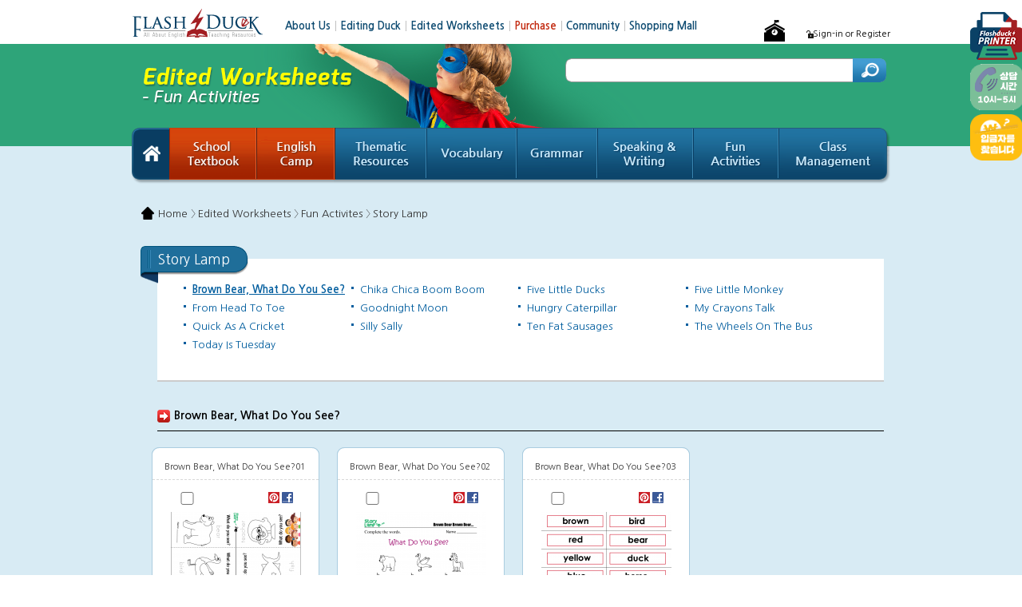

--- FILE ---
content_type: text/html; charset=utf-8
request_url: https://www.flashduck.co.kr/worksheet/worksheet_list.php?cate=5030
body_size: 8582
content:
<!DOCTYPE html>
<html>
<head>
    <meta http-equive="content-type" content="text/html;charset=utf-8" />
    <meta name="keywords" content= "키워드" />
    <meta http-equiv="X-UA-Compatible" content="IE=Edge">
    <meta name=”google” value=”notranslate”>

    <meta property="og:url"      id="pageUrl"     content="https://www.flashduck.co.kr/worksheet/worksheet_main.php" />
    <meta property="og:type"          content="website" />
    <meta property="og:title"     id="pageTitle"    content="FlashDuck" />
    <meta property="og:description"   content="All About English Teaching Reasures" />
    <meta property="og:image"    id="pageImage"     content="" />

    <link rel="shortcut icon" href="/flahsduck.ico" type="image/x-icon">
    <title>EditedWorksheets_Main</title>
    <link rel="stylesheet" href="/resources/css/content/ews_main.css" />
    <link rel="stylesheet" href="/resources/css/content/header.css" />


    <link rel="stylesheet" href="https://www.flashduck.co.kr/resources/css/content/signin.css" />
    <link rel="stylesheet" href="https://www.flashduck.co.kr/resources/css/content/footer.css" />
    
    <!--[if lte IE 8]>
    <script src="https://www.flashduck.co.kr/js/html5.js"></script>
    <![endif]-->
    <script>
        // 자바스크립트에서 사용하는 전역변수 선언
        var g5_url       = "https://www.flashduck.co.kr";
        var g5_bbs_url   = "https://www.flashduck.co.kr/bbs";
        var g5_is_member = "";
        var g5_is_admin  = "";
        var g5_is_mobile = "";
        var g5_bo_table  = "";
        var g5_sca       = "";
        var g5_editor    = "";
        var g5_cookie_domain = "";
            </script>
    <script src="https://www.flashduck.co.kr/js/jquery-1.8.3.min.js"></script>
    <script src="https://www.flashduck.co.kr/js/jquery.plainmodal.min.js"></script>

    <script src="https://www.flashduck.co.kr/js/jquery.menu.js?ver=171222"></script>

    <script src="https://www.flashduck.co.kr/js/common.js?ver=171222"></script>
    <script src="https://www.flashduck.co.kr/js/wrest.js?ver=171222"></script>
    <script src="https://www.flashduck.co.kr/js/placeholders.min.js"></script>
    <link rel="stylesheet" href="https://www.flashduck.co.kr/js/font-awesome/css/font-awesome.min.css">
    
    <script src="/resources/js/worksheet.js"></script>


    <script type="text/javascript">
        function faceBookShare(postUrl, postTitle) {
            var url = "http://www.facebook.com/sharer.php?u=" + encodeURIComponent(postUrl) + "&t=" + encodeURIComponent( postTitle );
            windowOpen(url, 600, 450);
        }

        function pinterShare(postUrl, postTitle, postImage) {
            var url = "http://pinterest.com/pin/create/button/?url=" + encodeURIComponent(postUrl) + "&media=" + postImage + "&description=" + encodeURIComponent( postTitle );
            windowOpen(url, 600, 450);

        }

        function windowOpen( ...args ) {
            let [ url, w, h ] = args ;
            let strPopupInfo = "left=10,top=10,width="+w+",height="+h+",menubar=yes,location=yes,resizable=no,scrollbars=no,status=no";
            window.open(url, "sharePopUp", strPopupInfo);
        }
    </script>


</head>

<body>
<div class="signinPopup" style="display: none; z-index: 9001;">

    <img class="btnClose" id="btnClose" src="/resources/images/content/popup/btn_close.png" alt="닫기" />


    <!---- 로그인 Start ---->
    <div class="signinbox">
        <form name="loginform" id="loginform" action="https://www.flashduck.co.kr/bbs/login_check.php" onsubmit="return fhead_submit(this);" method="post">
            <input type="hidden" name="url" value="%2Fworksheet%2Fworksheet_list.php%3Fcate%3D5030">
            <table cellspacing="0" summary="로그인">
                <tbody>
                <tr>
                    <th><img src="/resources/images/content/signin/title_singin.png" /></th>
                </tr>
                <tr>
                    <td height="10"></td>
                </tr>
                <tr>
                    <td>Flashduck ID : </td>
                </tr>
                <tr>
                    <td valign="top"><input type="text" class="input220" id="ol_id" name="mb_id"/></td>
                </tr>
                <tr>
                    <td>Password :</td>
                </tr>
                <tr>
                    <td valign="top" height="35"><input type="password" name="mb_password" id="ol_pw" class="input220" /></td>
                </tr>
                <tr>
                    <td valign="top"><input type="checkbox"  name="auto_login" value="1" id="auto_login" class="checkbox" /><label for="myId"> Remember My ID</label></td>
                </tr>
                <tr>
                    <td height="60"><a href="javascript:fn_login();"><img src="/resources/images/content/signin/btn_signin.png" alt="로그인" /></a></td>
                <tr>
                    <td height="50"><a href="/bbs/password_lost.php">Forgot your account information?</a></td>
                </tr>
                </tbody>
            </table>
        </form>
    </div>
    <!---- 로그인 End ---->



    <!---- 회원가입 Start ---->
    <div class="registerbox">
        <table cellspacing="0" summary="로그인">
            <tbody>
            <tr>
                <th><img src="/resources/images/content/signin/title_register.png" /></th>
            </tr>
            <tr>
                <td height="120">
                <span class="guide">Dont' you have a Flashduck site account?<br />
                Sign up for a Flashduck ID to try online services.<br />
                (아직 플래시덕 회원이 아니신가요?<br />
                더 많은 온라인 콘텐츠 서비스를 위해 회원가입을 해주세요.)</span>
                </td>
            </tr>
            <tr>
                <td height="100" valign="top" style="padding-left:110px;">
                    <a href="/registration/regist_step1.php"><img src="/resources/images/content/signin/btn_register.png" alt="회원가입" /></a>
                </td>
            </tr>
            </tbody>
        </table>
    </div>
    <!---- 회원가입 End ---->

</div>


<script type="text/javascript">
    jQuery(document).ready(function() {
        jQuery(".loginModal").click(function() {
            jQuery(".signinPopup").plainModal('open');
        });

        jQuery("#btnClose").click(function () {
            jQuery(".signinPopup").plainModal('close');
        });

        // jQuery("#school-popup").click(function () {
        //     window.open("/popup/popup_schoolpay.html", "schoolpopup", "width=405, height=330 ")
        // });

    });

    function fn_login() {
        $("#loginform").submit();
    }

    $omi = $('#ol_id');
    $omp = $('#ol_pw');
    $omi_label = $('#ol_idlabel');
    $omi_label.addClass('ol_idlabel');
    $omp_label = $('#ol_pwlabel');
    $omp_label.addClass('ol_pwlabel');

    $(function() {

        $("#auto_login").click(function(){
            if ($(this).is(":checked")) {
                if(!confirm("자동로그인을 사용하시면 다음부터 회원아이디와 비밀번호를 입력하실 필요가 없습니다.\n\n공공장소에서는 개인정보가 유출될 수 있으니 사용을 자제하여 주십시오.\n\n자동로그인을 사용하시겠습니까?"))
                    return false;
            }
        });
    });

    function fhead_submit(f)
    {
        return true;
    }
</script>
<div id="header">
    <div class="mainGnb">
        <h1><a href="/"><img src="/resources/images/content/editeWorksheets/logo_printable.png" alt="flash duck" /></a></h1>
        <ul class="mainGnbList">
            <li> <a class="fb132" href="/about/whoweare.php">About Us<span>│</span></a></li>
            <li> <a  class="fb132" href="/editing/editing_th_main.php?menu=th_01">Editing Duck<span>│</span></a></li>
            <li> <a class="fb132" href="/worksheet/worksheet_main.php">Edited Worksheets<span>│</span></a></li>
            <li> <a  class="fb133" href="/purchase/purchase_form.php">Purchase<span>│</span></a></li>
            <li > <a class="fb132" href="/bbs/board.php?bo_table=notice">Community<span>│</span></a></li>
            <li> <a  class="fb132" href="/shop">Shopping Mall</a></li>
        </ul>

        <ul style="float: right">
                            <li><a href="/purchase/guide_schoolpay.php" id="school-popup"><img src="/resources/images/content/main/icon_schoolpayguide.png" alt="학교후불제 안내" title="학교후불제" /></a></li>
                <li style="width: 130px;">
                    <a class="logIn loginModal" href="javascript:void(0)" style="display: inline; width: 105px; padding: 12px 0px 0px 0px; background: url(/resources/images/content/editeWorksheets/icon_unlock.png) no-repeat 0px 13px; text-align: right;">Sign-in or Register</a>
                </li>
                        </ul>

    </div>

    
    <div class="headerNaviWrap">
        <div class="headerNavi topbg2">
        
            <div class="searchBox">
                <div class="searchBox3" id="searchBtn" style="cursor: pointer;"></div>
                <div class="searchBox2">
                    <label for="search" >search</label>
                    <input type="text" id="search"  name="search" value="" />
                </div>
                <div class="searchBox1"></div>
            </div>
            <script type="text/javascript">
                $("#searchBtn").on("click", function() {
                    location.href="/search.php?search="+$("#search").val();
                });
            </script>



            <div class="subGnb">
                <ul>
                    <li><a href="worksheet_main.php"><img src="/resources/images/content/editeWorksheets_btn/mbar_home.png" title="Home" /></a></li>
                    <li id="gnb-1"><a class="subGnb_1" href="worksheet_list.php?cate=101030">School Textbook</a>
                        <ul class="depth2_1" style="display:none;">
                            <li><a class="dep2" href="worksheet_list.php?cate=101030">School English New</a></li>
                            <li><a class="dep2" href="worksheet_list.php?cate=102010">School English Old</a></li>
                        </ul>
                    </li>

                    <li id="gnb-2"><a class="subGnb_2" href="worksheet_list.php?cate=2010">English Camp</a>
                        <ul class="depth2_2" style="display:none;">
                            <li><a class="dep2" href="worksheet_list.php?cate=2010">Level 01_Hop</a></li>
                            <li><a class="dep2" href="worksheet_list.php?cate=2020">Level 02_Step</a></li>
                            <li><a class="dep2" href="worksheet_list.php?cate=2030">Level 03_Jump</a></li>
                            <li><a class="dep2" href="worksheet_list.php?cate=2040">Camp Decoration</a></li>
                        </ul>
                    </li>

                    <li id="gnb-3"><a class="subGnb_3" href="worksheet_list.php?cate=3010">Thematic Resources</a>
                        <ul class="depth2_3" style="display:none;">
                            <li><a class="dep2" href="worksheet_list.php?cate=3010">Letters &amp; Phonics</a></li>
                            <li><a class="dep2" href="worksheet_list.php?cate=3020">Super Workbook</a></li>
                            <li><a class="dep2" href="worksheet_list.php?cate=3030">Other Subjects</a></li>
                            <li><a class="dep2" href="worksheet_list.php?cate=3040">Hooray Holidays</a></li>
                        </ul>
                    </li>


                    <li id="gnb-4"><a class="subGnb_4" href="worksheet_list.php?cate=4010">Vocabulary</a>
                        <ul class="depth2_4" style="display:none;">
                            <li><a class="dep2" href="worksheet_list.php?cate=4010">Hidden Pictures</a></li>
                            <li><a class="dep2" href="worksheet_list.php?cate=4020">Kingo Bingo</a></li>
                            <li><a class="dep2" href="worksheet_list.php?cate=4030">Quiz Puzzles</a></li>
                            <li><a class="dep2" href="worksheet_list.php?cate=4040">Sight Word Pill</a></li>
                            <li><a class="dep2" href="worksheet_list.php?cate=4050">Word Bugs</a></li>
                        </ul>
                    </li>

                    <li id="gnb-5"><a class="subGnb_5" href="worksheet_list.php?cate=7010">Grammar</a>
                        <ul class="depth2_5" style="display:none;">
                            <li><a class="dep2" href="worksheet_list.php?cate=7010">Past Tense</a></li>
                        </ul>
                    </li>

                    <li id="gnb-6"><a class="subGnb_6" href="worksheet_list.php?cate=6010">Speaking &amp; Writing</a>
                        <ul class="depth2_6" style="display:none;">
                            <li><a class="dep2" href="worksheet_list.php?cate=6010">Sentency Fluency</a></li>
                            <li><a class="dep2" href="worksheet_list.php?cate=6020">Word To Sentence</a></li>
                            <li><a class="dep2" href="worksheet_list.php?cate=6030">Super Writing</a></li>
                            <li><a class="dep2" href="worksheet_list.php?cate=6040">Talking Bubbles</a></li>
                            <li><a class="dep2" href="worksheet_list.php?cate=6050">Story Adventures</a></li>
                            <li><a class="dep2" href="worksheet_list.php?cate=6060">Basic Expressions</a></li>
                            <li><a class="dep2" href="worksheet_list.php?cate=6070">Penning Robot</a></li>
                            <li><a class="dep2" href="worksheet_list.php?cate=6080">Wise Saying</a></li>
                        </ul>
                    </li>

                    <li id="gnb-7"><a class="subGnb_7" href="worksheet_list.php?cate=5010">Fun Activities</a>
                        <ul class="depth2_7" style="display:none;">
                            <li class="clear"><a class="dep2" href="worksheet_list.php?cate=5010">Song &amp; Chant</a></li>
                            <li class="clear"><a class="dep2" href="worksheet_list.php?cate=5020">Crafts</a></li>
                            <li class="clear"><a class="dep2" href="worksheet_list.php?cate=5030">Story Lamp</a></li>
                            <li class="clear"><a class="dep2" href="worksheet_list.php?cate=5040">English Zone</a></li>
                            <li class="clear"><a class="dep2" href="worksheet_list.php?cate=5050">Go Shopping</a></li>
                            <li class="clear"><a class="dep2" href="worksheet_list.php?cate=5060">Happy Cook</a></li>
                            <li class="clear"><a class="dep2" href="worksheet_list.php?cate=5070">Whatever</a></li>
                            <li class="clear"><a class="dep2" href="worksheet_list.php?cate=5080">Funny Test</a></li>
                            <li class="clear"><a class="dep2" href="worksheet_list.php?cate=5090">Homework Monster</a></li>
                            <li class="clear"><a class="dep2" href="worksheet_list.php?cate=50a0">Restroom</a></li>
                        </ul>
                    </li>

                    <li id="gnb-8"><a class="subGnb_8" href="worksheet_list.php?cate=8010">Class Management</a>
                        <ul class="depth2_8" style="display:none;">
                            <li class="clear"><a class="dep2" href="worksheet_list.php?cate=8010">Attendance Book</a></li>
                            <li class="clear"><a class="dep2" href="worksheet_list.php?cate=8020">Bookmarks</a></li>
                            <li class="clear"><a class="dep2" href="worksheet_list.php?cate=8030">Bookplates</a></li>
                            <li class="clear"><a class="dep2" href="worksheet_list.php?cate=8040">Calendars</a></li>
                            <li class="clear"><a class="dep2" href="worksheet_list.php?cate=8050">Golden Rules</a></li>
                            <li class="clear"><a class="dep2" href="worksheet_list.php?cate=8060">Name Cards</a></li>
                            <li class="clear"><a class="dep2" href="worksheet_list.php?cate=8070">Stickers</a></li>
                            <li class="clear"><a class="dep2" href="worksheet_list.php?cate=8080">Sticker Boards</a></li>
                            <li class="clear"><a class="dep2" href="worksheet_list.php?cate=8090">The Word Of God</a></li>
                        </ul>
                    </li>
                </ul>
            </div>

        </div>
    </div>
</div>


<style>
    .location a:hover {
        text-decoration: underline;
    }
</style>
<link rel="stylesheet" href="/resources/css/content/ews_list_schoolTextbook.css" />
<link rel="stylesheet" href="/resources/css/content/ews_list_superWorkbook.css" />
<link rel="stylesheet" href="/resources/css/content/ews_submenu.css" />


<div id="contents">
    <div class="location">
        <ul>
            <li> <a class="f136" href="/">Home 〉</a></li>
            <li> <a  class="f136" href="/worksheet/worksheet_main.php">Edited Worksheets  〉</a></li>
            <li> <a class="f136" href="/worksheet/worksheet_list.php?cate=5010">Fun Activites 〉</a></li>
            <li> <a  class="f136" href="/worksheet/worksheet_list.php?cate=5030">Story Lamp </a></li>
        </ul>
    </div>

    <div class="conNavi">

                    <div class="tag">
                <ul>
                    <li><img src="/resources/images/content/edited_submenu/list_title_bg_01.png" /></li>
                    <li><div class="title">Story Lamp</div></li>
                    <li><img src="/resources/images/content/edited_submenu/list_title_bg_03.png"/></li>

                </ul>
            </div>
        

        

        <div class="conNavi_board2">
            <div><ul class="conNavi_group1">
                            <li><a class="conNavi_list f137" href="worksheet_list.php?cate=503010" style='font-weight:bold; text-decoration: underline;'>Brown Bear, What Do You See? </a></li>
                                <li><a class="conNavi_list f137" href="worksheet_list.php?cate=503020">Chika Chica Boom Boom </a></li>
                                <li><a class="conNavi_list f137" href="worksheet_list.php?cate=503030">Five Little Ducks </a></li>
                                <li><a class="conNavi_list f137" href="worksheet_list.php?cate=503040">Five Little Monkey </a></li>
                                <li><a class="conNavi_list f137" href="worksheet_list.php?cate=503050">From Head To Toe </a></li>
                                <li><a class="conNavi_list f137" href="worksheet_list.php?cate=503060">Goodnight Moon </a></li>
                                <li><a class="conNavi_list f137" href="worksheet_list.php?cate=503070">Hungry Caterpillar </a></li>
                                <li><a class="conNavi_list f137" href="worksheet_list.php?cate=503080">My Crayons Talk </a></li>
                                <li><a class="conNavi_list f137" href="worksheet_list.php?cate=503090">Quick As A Cricket </a></li>
                                <li><a class="conNavi_list f137" href="worksheet_list.php?cate=5030a0">Silly Sally </a></li>
                                <li><a class="conNavi_list f137" href="worksheet_list.php?cate=5030b0">Ten Fat Sausages </a></li>
                                <li><a class="conNavi_list f137" href="worksheet_list.php?cate=5030c0">The Wheels On The Bus </a></li>
                                <li><a class="conNavi_list f137" href="worksheet_list.php?cate=5030d0">Today Is Tuesday </a></li>
                                </ul></div>
        </div>
        
    </div>
    <div class="clear"></div>




    <div class="chapter">
                <h3>Brown Bear, What Do You See?</h3>
        
        
        <div class="subTitle" style="margin-top:0px;">

        </div>

        
        <div id="tab1"class="contentBox">
                            <div class="thumbBox">
                    <div class="tabBoard_top"></div>
                    <div class="tabBoard_middle">
                        <h5>Brown Bear, What Do You See?01</h5>
                        <input class="thumbCheck" type="checkbox" id="ws_id-2408" ws_id="2408" /><label for="select"></label>
                        <div class="btn_sns">
                            <a href="#" onclick="pinterShare('https://www.flashduck.co.kr/worksheet/worksheet_detail.php?ws_id=2408','Brown Bear, What Do You See?01', 'https://www.flashduck.co.kr/data/worksheets/thumb/thumb-Brown_Bear01_170x230.png')"><img src="/resources/images/content/editedWorksheets/icon_pinterest.png" alt="pinterest icon" /></a>
                            <a href="#" onclick="faceBookShare('https://www.flashduck.co.kr/worksheet/worksheet_detail.php?ws_id=2408','Brown Bear, What Do You See?01')"><img src="/resources/images/content/editedWorksheets/icon_facebook.png" alt="facebook icon" /></a>
                        </div>
                        <a class="thumb_img" href="worksheet_detail.php?ws_id=2408&cate=5030&page=1&p_num=0"><img  src="/data/worksheets/thumb/thumb-Brown_Bear01_170x230.png" alt="" />Thumbnail image</a>

                                                    <img src="/resources/images/content/free_ws_icon.png" width="80" style="position: absolute; bottom: 0px; left:-10px" />
                                            </div>

                    <ul class="thumb_btn">
                        <li><a href="javascript:void(0)" onclick="worksheet_pop('2408', '0')"><img src="/resources/images/content/editedWorksheets_btn/contentbox_btn_01_larger.png" alt="확대버튼" /></a></li>
                        <li><a href="javascript:void(0)" onclick="myFolderPop('2408')"><img src="/resources/images/content/editedWorksheets_btn/contentbox_btn_02_wishlist.png" alt="찜버튼" /></a></li>
                        <li><a href="javascript:void(0)" onclick="worksheet_print_pop('2408', '0')"><img src="/resources/images/content/editedWorksheets_btn/contentbox_btn_03_print.png" alt="인쇄버튼" /></a></li>
                        <li><a href="javascript:void(0)" onclick="alert('준비중입니다.')"><img src="/resources/images/content/editedWorksheets_btn/contentbox_btn_04_guide.png" alt="가이드버튼" /></a></li>
                    </ul>
                </div>
                                <div class="thumbBox">
                    <div class="tabBoard_top"></div>
                    <div class="tabBoard_middle">
                        <h5>Brown Bear, What Do You See?02</h5>
                        <input class="thumbCheck" type="checkbox" id="ws_id-2409" ws_id="2409" /><label for="select"></label>
                        <div class="btn_sns">
                            <a href="#" onclick="pinterShare('https://www.flashduck.co.kr/worksheet/worksheet_detail.php?ws_id=2409','Brown Bear, What Do You See?02', 'https://www.flashduck.co.kr/data/worksheets/thumb/thumb-Brown_Bear02_170x230.png')"><img src="/resources/images/content/editedWorksheets/icon_pinterest.png" alt="pinterest icon" /></a>
                            <a href="#" onclick="faceBookShare('https://www.flashduck.co.kr/worksheet/worksheet_detail.php?ws_id=2409','Brown Bear, What Do You See?02')"><img src="/resources/images/content/editedWorksheets/icon_facebook.png" alt="facebook icon" /></a>
                        </div>
                        <a class="thumb_img" href="worksheet_detail.php?ws_id=2409&cate=5030&page=1&p_num=1"><img  src="/data/worksheets/thumb/thumb-Brown_Bear02_170x230.png" alt="" />Thumbnail image</a>

                                            </div>

                    <ul class="thumb_btn">
                        <li><a href="javascript:void(0)" onclick="worksheet_pop('2409', '1')"><img src="/resources/images/content/editedWorksheets_btn/contentbox_btn_01_larger.png" alt="확대버튼" /></a></li>
                        <li><a href="javascript:void(0)" onclick="myFolderPop('2409')"><img src="/resources/images/content/editedWorksheets_btn/contentbox_btn_02_wishlist.png" alt="찜버튼" /></a></li>
                        <li><a href="javascript:void(0)" onclick="worksheet_print_pop('2409', '1')"><img src="/resources/images/content/editedWorksheets_btn/contentbox_btn_03_print.png" alt="인쇄버튼" /></a></li>
                        <li><a href="javascript:void(0)" onclick="alert('준비중입니다.')"><img src="/resources/images/content/editedWorksheets_btn/contentbox_btn_04_guide.png" alt="가이드버튼" /></a></li>
                    </ul>
                </div>
                                <div class="thumbBox">
                    <div class="tabBoard_top"></div>
                    <div class="tabBoard_middle">
                        <h5>Brown Bear, What Do You See?03</h5>
                        <input class="thumbCheck" type="checkbox" id="ws_id-2410" ws_id="2410" /><label for="select"></label>
                        <div class="btn_sns">
                            <a href="#" onclick="pinterShare('https://www.flashduck.co.kr/worksheet/worksheet_detail.php?ws_id=2410','Brown Bear, What Do You See?03', 'https://www.flashduck.co.kr/data/worksheets/thumb/thumb-Brown_Bear03_170x230.png')"><img src="/resources/images/content/editedWorksheets/icon_pinterest.png" alt="pinterest icon" /></a>
                            <a href="#" onclick="faceBookShare('https://www.flashduck.co.kr/worksheet/worksheet_detail.php?ws_id=2410','Brown Bear, What Do You See?03')"><img src="/resources/images/content/editedWorksheets/icon_facebook.png" alt="facebook icon" /></a>
                        </div>
                        <a class="thumb_img" href="worksheet_detail.php?ws_id=2410&cate=5030&page=1&p_num=2"><img  src="/data/worksheets/thumb/thumb-Brown_Bear03_170x230.png" alt="" />Thumbnail image</a>

                                            </div>

                    <ul class="thumb_btn">
                        <li><a href="javascript:void(0)" onclick="worksheet_pop('2410', '2')"><img src="/resources/images/content/editedWorksheets_btn/contentbox_btn_01_larger.png" alt="확대버튼" /></a></li>
                        <li><a href="javascript:void(0)" onclick="myFolderPop('2410')"><img src="/resources/images/content/editedWorksheets_btn/contentbox_btn_02_wishlist.png" alt="찜버튼" /></a></li>
                        <li><a href="javascript:void(0)" onclick="worksheet_print_pop('2410', '2')"><img src="/resources/images/content/editedWorksheets_btn/contentbox_btn_03_print.png" alt="인쇄버튼" /></a></li>
                        <li><a href="javascript:void(0)" onclick="alert('준비중입니다.')"><img src="/resources/images/content/editedWorksheets_btn/contentbox_btn_04_guide.png" alt="가이드버튼" /></a></li>
                    </ul>
                </div>
                        </div>

    </div>

    <div class="paging" style="clear: both;">
    <a class="btnPrev" href="#"><img src="/resources/images/content/editedWorksheets_btn/btn_prev.png" alt="앞으로" /></a>
            <a href="worksheet_list.php?cate=5030&page=1" style="color:#f00; font-weight:bold;">[1]</a>
        <a class="btnNext" href="#"><img src="/resources/images/content/editedWorksheets_btn/btn_next.png" alt="뒤로" /></a>
</div>

<a class="top_to" href="#"><img src="/resources/images/content/editedWorksheets_btn/btn_topTo.png" alt="top으로" /></a>
</div>


    <div style="position: relative; height: 0px; width: 0px; overflow: hidden;">
        <iframe id="auto_print_frame" ></iframe>

    </div>

<script type="text/javascript">
    function worksheet_pop(ws_id, p_num) {
        
            let urlParam = new URLSearchParams(window.location.search);
            let cate = urlParam.get("cate");
                          if(p_num > 0) {
                alert("무료 회원은 첫번째 시트만 사용 가능 합니다.");
                return false;
            } 
            //            if( cate.indexOf("1010") == 0 || cate.indexOf("1020") == 0
  //           || cate.indexOf("2010") == 0 || cate.indexOf("2020") == 0
  //           || cate.indexOf("2030") == 0 || cate.indexOf("2040") == 0
  //           || cate.indexOf("7010") == 0 || cate.indexOf("5030") == 0
  //           || cate.indexOf("6080") == 0 || cate.indexOf("4040") == 0
  //           || cate.indexOf("4020") == 0 ) {
  //              if(p_num > 0) {
  //                  alert("준비중 입니다.");
  //                  return false;
  //              }
  //          }
        
        $.get("https://www.flashduck.co.kr/ajaxextend/nonce.ajax.php",{})
            .done(function(nonce) {
                window.open("/worksheet/worksheet_print_cv.php?ws_id="+ws_id+"&p_num="+p_num+"&nonce="+nonce,"itempopup", "width=600, height=700, scrollbars=no");
            });

    }

    function worksheet_print_pop(ws_id, p_num) {
        $.get("https://www.flashduck.co.kr/ajaxextend/nonce.ajax.php",{})
            .done(function(nonce) {
                $("#auto_print_frame").attr("src","/worksheet/worksheet_print_auto.php?ws_id="+ws_id+"&p_num="+p_num+"&nonce="+nonce);

                // window.open("/worksheet/worksheet_print_auto.php?ws_id="+ws_id+"&nonce="+nonce,"itempopup", "width=595, height=675, scrollbars=no");
            });
    }

    function selectAllCheck() {
        $(".thumbCheck").prop("checked",true);
    }
    function selectAllUnCheck() {
        $(".thumbCheck").prop("checked",false);
    }

    //선택 프린트 팝업
    function selectPrintPop() {
        var ws_id = "";
        $(".thumbCheck:checked").each(function() {
           if($(this).prop("checked") == true) {

               ws_id += $(this).attr("ws_id") + ",";
           }
        });

        if(ws_id != "" ) {
            ws_id = ws_id.substring(0, ws_id.length - 1);
        }

        $.get("https://www.flashduck.co.kr/ajaxextend/nonce.ajax.php",{})
            .done(function(nonce) {
                window.open("/worksheet/worksheet_print_select.php?ws_id="+ws_id+"&nonce="+nonce,"itempopup", "width=595, height=200, scrollbars=no");
            });

    }

    //선택 찜 함수
    function selectMyFolderPop() {
        var ws_id = "";
        $(".thumbCheck:checked").each(function() {
            if($(this).prop("checked") == true) {

                ws_id += $(this).attr("ws_id") + ",";
            }
        });

        if(ws_id != "" ) {
            ws_id = ws_id.substring(0, ws_id.length - 1);
        }

        window.open("/my/myfolder_insert_pop.php?mode=insert&ws_id="+ws_id,"itempopup", "width=410, height=310, scrollbars=no");

    }
    function myFolderPop(ws_id) {

        window.open("/my/myfolder_insert_pop.php?mode=insert&ws_id="+ws_id,"itempopup", "width=410, height=310, scrollbars=no");

    }

    $("#contents").css("position","relative");
    //
    // $(window).scroll(function() {
    //    if ($(window).scrollTop() > 100) {
    //        $(".top_to").css("position","fixed").css("top","0px");
    //    } else {
    //     //  $(".top_to").css("position","fixed").css("top","0px");
    //    }
    // });


</script>

    <div style="clear: both"></div>
    <!--footer영역-->

<style>

    .footerWrap * {
        -webkit-box-sizing: content-box;
        -moz-box-sizing: content-box;
        box-sizing: content-box;
    }

</style>

    <div class="footerWrap">
        <div id="footer">
            <a class="brand" href="#" alt="flashduck" /><img src="/resources/images/content/main/footer_logo.png"></a>

            <div class="footerNavi">
                <div class="infoGroup1">
                    <div class="footerDepth1 fb162"><a href="/about/whoweare.php" class="footerDepth1 fb162">About Us</a>
<!--                        <ul class="footerDepth2">-->
<!--                            <li><a href="#" class="footmenu">Who We Are</a></li>-->
<!--                            <li><a href="#" class="footmenu">Our History</a></li>-->
<!--                            <li><a href="#" class="footmenu">Brand Introduction</a></li>-->
<!--                            <li><a href="#" class="footmenu">Terms &amp; Conditions</a></li>-->
<!--                            <li><a href="#" class="footmenu">Privacy Policy</a></li>-->
<!--                        </ul>-->
                    </div>

<!--                    <div class="footerDepth1 fb162">My Account-->
<!--                        <ul class="footerDepth2">-->
<!--                            <li><a href="#" class="footmenu">Account Settings</a></li>-->
<!--                            <li><a href="#" class="footmenu">Order History</a></li>-->
<!--                            <li><a href="#" class="footmenu">School Documents</a></li>-->
<!--                            <li><a href="#" class="footmenu">My Folder</a></li>-->
<!--                        </ul>-->
<!--                    </div>-->

                    <div class="footerDepth1 fb162"><a href="/bbs/board.php?bo_table=notice" class="footerDepth1 fb162">Community</a>
<!--                        <ul class="footerDepth2">-->
<!--                            <li><a href="#" class="footmenu">Flashduck Notice</a></li>-->
<!--                            <li><a href="#" class="footmenu">Free Board</a></li>-->
<!--                            <li><a href="#" class="footmenu">Reviews Of Users</a></li>-->
<!--                            <li><a href="#" class="footmenu">Teaching Tips</a></li>-->
<!--                        </ul>-->
                    </div>
                </div>

                <div class="infoGroup2">
                    <div class="footerDepth1 fb162">Our Content Services
                        <div class="footerDepth2_2 fb139"><a href="/editing/editing_th_main.php?menu=th_01" class="footerDepth1 fb139">Editing Duck</a>
<!--                            <ul>-->
<!--                                <li><a href="#" class="footmenu">- Themes</a></li>-->
<!--                                <li><a href="#" class="footmenu">- Phonics Hero</a></li>-->
<!--                                <li><a href="#" class="footmenu">- Self-Editing</a></li>-->
<!--                                <li><a href="#" class="footmenu">- Class Management</a></li>-->
<!--                            </ul>-->
                        </div>

                        <div class="footerDepth2_2 fb139"><a href="/worksheet/worksheet_main.php" class="footerDepth1 fb139">Edited Worksheets</a>
<!--                            <ul>-->
<!--                                <li><a href="#" class="footmenu">- Thematic Resources</a></li>-->
<!--                                <li><a href="#" class="footmenu">- Fun Activities </a></li>-->
<!--                                <li><a href="#" class="footmenu">- Vocabulary</a></li>-->
<!--                                <li><a href="#" class="footmenu">- Grammar</a></li>-->
<!--                                <li><a href="#" class="footmenu">- Speaking &amp; Writing </a></li>-->
<!--                                <li><a href="#" class="footmenu">- Class Management</a></li>-->
<!--                                <li><a href="#" class="footmenu">- School Textbook</a></li>-->
<!--                                <li><a href="#" class="footmenu">- English Camp</a></li>-->
<!--                            </ul>-->
                        </div>
                    </div>
                </div>


                <div class="infoGroup3">
                    <div class="footerDepth1 fb162"><a href="/shop/index.php" class="footerDepth1 fb162">Shopping Mall</a>
<!--                        <ul class="footerDepth2">-->
<!--                            <li><a href="#" class="footmenu">Thematic Resources</a></li>-->
<!--                            <li><a href="#" class="footmenu">Classroom Supplies</a></li>-->
<!--                            <li><a href="#" class="footmenu">Active Play</a></li>-->
<!--                            <li><a href="#" class="footmenu">Crafts</a></li>-->
<!--                            <li><a href="#" class="footmenu">Office Stuffs &amp; Stationery</a></li>-->
<!--                        </ul>-->
                    </div>

                    <div class="footerDepth1 fb162"><a href="/cs/cs_contactus.php" class="footerDepth1 fb162">Contact Us</a>
<!--                        <ul class="footerDepth2">-->
<!--                            <li><a href="#" class="footmenu">FAQ</a></li>-->
<!--                            <li><a href="#" class="footmenu">Contact Us</a></li>-->
<!--                            <li><a href="#" class="footmenu">Site Map</a></li>-->
<!--                        </ul>-->
                    </div>


<!--                    <div class="footerDepth1 fb162">Join Us Online-->
<!--                        <a class="snsPinterest" href="#"><img src="/resources/images/content/main/icon_pinterest.png" alt="twitter" /></a>-->
<!--                        <a class="snsFacebook"href="#"><img src="/resources/images/content/main/icon_facebook.png" alt="facebook" /></a>-->
<!--                    </div>-->
                </div>

                <div class="infoGroup4">
                    <div class="footerDepth1 fb162">Bank Account
                        <p class=" fb121 bank">기업은행 </p>
                        <p class="fb121">053-079750-01-016</p>
                        <p class="fb121">예금주 : 길소연</p>
                    </div>
<!--                    <div class="footerDepth1 fb162">Personal Pay-->
<!--                        <p class="fb121 "><a href="/shop/personalpay.php" >개별 결제</a> </p>-->
<!--                    </div>-->
                </div>


            </div>
        </div>

        <div class="addressWrap" style="background: #015d9e;">
            <div class="footerInfo f121" style="color:#ffffff;">
                <cite>Copyrightⓒ2014. LittleLambSchool. All Rights Reserved.</cite>
                <address>
                    <p>TEL. 070-7491- 4880<span style="padding-left:10px;"></span>FAX. 02-6442-7907<span style="padding-left:10px;"></span>경기 파주시 문발로 115. 201-A(문발동. 세종대학교출판부)</p>
                    <p>통신판매업신고 2016-경기성남-0782호<span style="padding-left:10px;"></span>대표: 길소연<span style="padding-left:10px;"></span>
                        사업자등록번호 : 117-13-82222 <a href="http://www.ftc.go.kr/info/bizinfo/communicationList.jsp" class="fb121">[사업자정보 확인]</a></p>
                </address>
                <div class="footerLogo" style="background-color: #ffffff;"></div>
            </div>
        </div>
    </div>

<style>
    #floatdiv {
        position:fixed;
        width:65px;
        overflow:hidden;
        right:0px;
        top:15px;
        background-color: transparent;
        margin:0;
        padding:0;
        z-index: 99999;
    }
    #toolsOpen { display: none; position: relative; top: 0px; left: 0px; z-index: 99998;}
    #toolsClose { position: relative; top: 0px; left: 0px; z-index: 99999;}


</style>
    <link rel="stylesheet" href="/resources/css/content/idealtools.css" />
    <div id="floatdiv">

<!--        <div id="toolsOpen">-->
<!--            <ul>-->
<!--                <li><a href="javascript:void(0)" class="btn_it_top" id="tools-list-close"></a></li>-->
<!--                <li><a href="javascript:void(0)" class="btn_it01"></a></li>-->
<!--                <li><a href="javascript:void(0)" class="btn_it02"></a></li>-->
<!--                <li><a href="javascript:void(0)" class="btn_it03"></a></li>-->
<!--                <li><a href="javascript:void(0)" class="btn_it04"></a></li>-->
<!--                <li><a href="javascript:void(0)" class="btn_it05"></a></li>-->
<!--                <li><a href="javascript:void(0)" class="btn_it06"></a></li>-->
<!--                <li><a href="javascript:void(0)" class="btn_it_bottom"></a></li>-->
<!--            </ul>-->
<!--        </div>-->

<!--        <div id="toolsClose">-->
<!--            <ul>-->
<!--                <li><a href="javascript:void(0)" class="btn_it_whole" id="tools-list-open" ></a></li>-->
<!--            </ul>-->
<!--        </div>-->
        <div id="toolsPrint">
            <ul>
                <li>
                    <a href="/resources/Flashduck_Print_09.exe" target="_blank"><img src="/resources/images/content/print_icon.png" /></a>
                </li>
            </ul>
        </div>
        <div id="toolsCallTime" style="margin-top:5px;">
            <ul>
                <li>
                    <img src="/resources/images/content/calltime.png"  style="width: 67px;" />
                </li>
            </ul>
        </div>
        <div id="findDeposit" style="margin-top: 5px;">
                            <img src="/resources/images/content/find_deposit.png" style="width: 67px;" />
                <ul style="margin-top: 10px;">
                                    </ul>
                    </div>

    <script type="text/javascript">
        $(document).ready(function() {

            $("#tools-list-open").on("click",function () {
                $("#toolsClose").hide();
                $("#toolsOpen").slideDown('slow',function () {
                    $("#toolsOpen").show();
                })
            });
            $("#tools-list-close").on("click",function () {
                $("#toolsOpen").slideUp('slow',function () {
                    $("#toolsClose").show();
                    $("#toolsOpen").hide();
                })
            });

            $(".btn_it01").on("click", function () {
               window.open("/resources/idealtools/variousdice.html","idealtoosPop","width=855, height=625, resizable=no");
            });

            $(".btn_it02").on("click", function () {
                window.open("/resources/idealtools/spinner.html","idealtoosPop","width=855, height=625, resizable=no");
            });

            $(".btn_it03").on("click", function () {
                window.open("/resources/idealtools/counters.html","idealtoosPop","width=855, height=625, resizable=no");
            });

            $(".btn_it04").on("click", function () {
                window.open("/resources/idealtools/hourglass.html","idealtoosPop","width=855, height=625, resizable=no");
            });

            $(".btn_it05").on("click", function () {
                window.open("/resources/idealtools/timmer.html","idealtoosPop","width=855, height=625, resizable=no");
            });

            $(".btn_it06").on("click", function () {
                window.open("/resources/idealtools/stopwatch.html","idealtoosPop","width=855, height=625, resizable=no");
            });


            $("#search").on("keydown", function(f) {
                if(f.keyCode == 13){ 
                    location.href="/search.php?search="+$("#search").val();
                }
            });

            $("#ol_pw").on("keydown", function(f) {
                if(f.keyCode == 13){ 
                    fn_login();
                }
            });
            $("#ol_id").on("keydown", function(f) {
                if(f.keyCode == 13){ 
                    fn_login();
                }
            });ol_id

            

                        $("a").on("click", function() {
                let urlParam = new URLSearchParams($(this).attr("href"));
                
                // if($(this).attr("href").indexOf("/shop") >= 0) {
                //     //alert("준비중 입니다.");

                //     window.open("http://shop.flashduck.co.kr","_blank");

                //     return false;
                // }

                                if($(this).attr("href").indexOf("p_num") > 0) {
                    
                    let p_num = urlParam.get("p_num");
                    if(p_num > 0) {
                        alert("무료 회원은 첫번째 시트만 사용 가능 합니다.");
                        return false;
                    }
                }
                    
                // if($(this).attr("href").indexOf("cate") > 0) {
                //     let cate = urlParam.get("cate");
                //     let p_num = urlParam.get("p_num");  //상품 순서 
                    
                //     if( cate.indexOf("1010") == 0 || cate.indexOf("1020") == 0
                //     || cate.indexOf("2010") == 0 || cate.indexOf("2020") == 0
                //     || cate.indexOf("2030") == 0 || cate.indexOf("2040") == 0
                //     || cate.indexOf("7010") == 0 || cate.indexOf("5030") == 0
                //     || cate.indexOf("6080") == 0 || cate.indexOf("4040") == 0
                //     || cate.indexOf("4020") == 0 ) {
                //         if(p_num > 0) {
                //             alert("준비중 입니다.");
                //             return false;
                //         }
                //     }
                // }

                
            });
            
        });
    </script>

    </div>









<!-- ie6,7에서 사이드뷰가 게시판 목록에서 아래 사이드뷰에 가려지는 현상 수정 -->
<!--[if lte IE 7]>
<script>
$(function() {
    var $sv_use = $(".sv_use");
    var count = $sv_use.length;

    $sv_use.each(function() {
        $(this).css("z-index", count);
        $(this).css("position", "relative");
        count = count - 1;
    });
});
</script>
<![endif]-->

</body>
</html>


--- FILE ---
content_type: text/css
request_url: https://www.flashduck.co.kr/resources/css/content/ews_main.css
body_size: 1477
content:
@charset "utf-8";

/* reset */

.fb163{ font: bold 16px/1.5 "나눔고딕";  font-family: 'Nanum Gothic';  color: #0066cc; }
.fb162 {font: bold 16px/1.5 "나눔고딕";  font-family: 'Nanum Gothic';  color: #015d9e; }
.fb161  {font: bold 16px/1.2 "나눔고딕";  font-family: 'Nanum Gothic';  color: #000; }
.fb131 {font: bold 13px/1.2 "나눔고딕";  font-family: 'Nanum Gothic';   color: #999; }
.fb132 {font: bold 13px/1.2 "나눔고딕";  font-family: 'Nanum Gothic';  color: #0e4b71; }
.fb133 {font: bold 13px/1.2 "나눔고딕";  font-family: 'Nanum Gothic';  color: #c22a10; }
.fb134 {font: bold 13px/1.5 "나눔고딕";  font-family: 'Nanum Gothic';  color: #034ab4; border-bottom: 1px solid #034ab4; }
.fb135 {font: bold 13px/1.5 "나눔고딕";  font-family: 'Nanum Gothic';  color: #d1021f; border-bottom: 1px solid #d1021f; }
.fb136 {font: bold 13px/1.5 "나눔고딕";  font-family: 'Nanum Gothic';  color: #d32100; }
.fb137 {font: bold 13px/1.5 "나눔고딕";  font-family: 'Nanum Gothic';  color: #0066cc; }
.fb138 {font: bold 13px/1.5 "나눔고딕";  font-family: 'Nanum Gothic';  color: #3b5998; }
.fb139 {font: bold 13px/1.5 "나눔고딕";  font-family: 'Nanum Gothic';  color: #2e7cb3; }

.f200 {font: 20px/1.2 "나눔고딕";  font-family: 'Nanum Gothic';  color: #000; }
.f136 {font: 13px/1.2 "나눔고딕";  font-family: 'Nanum Gothic';  color: #333; }
.f137 {font: 13px/1.2 "나눔고딕";  font-family: 'Nanum Gothic';  color: #015d9e; }
.f121 {font: 12px/1.5 "나눔고딕";  font-family: 'Nanum Gothic';  color: #474747; }
.f122 {font: 12px/1.2 "나눔고딕";  font-family: 'Nanum Gothic';  color: #d1021f; }
.f123 {font: 12px/1.5 "나눔고딕";  font-family: 'Nanum Gothic';  color: #3388ff; }
.f124 {font: 12px/1.6 "나눔고딕";  font-family: 'Nanum Gothic';  color: #3b5998; }

.ml15 {margin-left: 15px; }

/*contents*/
#contents {width: 930px; margin:0 auto; margin-bottom: 90px; }
.location {height: 15px; margin-top: 74px; padding: 3px 0px 0px 20px; background: url(../../images/content/editedWorksheets/icon_home.png) no-repeat 0px 0px; }
.location li {margin-left: 3px; float: left;}

/*contentBox1*/
.contentBox1 {margin-top: 20px; width: 930px; height: 270px;}
.institutionBox {width: 615px; margin-right: 15px; float: left; position: relative;  float: left; }
.tabBox {width: 615px; height:26px; padding-top: 12px; background:url(../../images/content/editedWorksheets/title_institution_members.png) no-repeat 0px 0px;}
.btnTab1 {display: block; width:150px; height:26px; float: right; text-indent: -9999px; background:url(../../images/content/editedWorksheets_btn/btn_schooltextbook.png) no-repeat 0px 0px; margin-right:4px;}
.btnTab2 {display: block; width:150px; height:26px; float: right; text-indent: -9999px; background:url(../../images/content/editedWorksheets_btn/btn_englishcamp.png) no-repeat 0px 0px; margin-right:5px; }
.btnTab1:hover {background-position: 0px -26px; }
.btnTab2:hover {background-position: 0px -26px; }

.panel {width: 615px; height: 230px; }
.schoolTextbook  {width: 615px; height: 230px; background: url(../../images/content/editedWorksheets_contents/img_schooltextbook.png) no-repeat 0px 0px;}
.englishCamp {width: 615px; height: 230px; background: url(../../images/content/editedWorksheets_contents/img_englishcamp.png) no-repeat 0px 0px;}
.stb_text1 {width: 300px; height: 200px; padding: 25px 0px 0px 15px;  line-height: 1.7; }
.stb_text2 {width: 375px; height: 200px; padding: 25px 0px 0px 15px;  line-height: 1.7; }

.snwBox {width: 300px; height: 268px; float: left; position: relative; }
.snwBox .snwBox_title { width: 300px; height: 38px; background: url(../../images/content/editedWorksheets/title_speaking_writing.png) no-repeat 0px 0px;}
.tab_more {position: absolute; top: 15px; right: 15px; }
.snwBox .snwBox_board {width:300px; height: 230px; background: #fff; }
.snwBox .snwBox_board .snwBox_text {padding: 15px;  line-height: 1.7; }
.snwBox .snwBox_board .snwBox_list {width: 135px;  float: left; }
.snwBox .snwBox_board .snwBox_list li {padding-left: 10px; background: url(../../images/content/editedWorksheets/bullet_b.png) no-repeat 0px 7px; margin-left:15px; }
.snwBox .snwBox_board .snwBox_list li a {line-height: 1.7; color: #3388ff; }
.snwBox .snwBox_board .snwBox_list li a:hover {border-bottom: 1px solid #3388ff; }

/*contentBox2*/
.contentBox2 {width: 930px; height:290px; margin-top: 20px; }
.thematicBox {width: 565px;  margin-right: 15px; float: left; position: relative; }
.thematicBox .thematicBox_title  { width: 565px; height: 38px; background: url(../../images/content/editedWorksheets/title_thematic_resources.png) no-repeat 0px 0px;}
.thematicBox .thematicBox_board  {width:565px; height: 272px; padding-top: 5px; background: #fff; }
.thematicBox .thematicBox_board .thematicBox_text {height: 28px; padding: 15px 0px 15px 15px; }
.thematicBox .thematicBox_board .thematicBox_img { float: left; }
.thematicBox .thematicBox_board .thematicBox_list {float: left;  margin-left: 25px; }
.thematicBox .thematicBox_board .thematicBox_list li {padding-left: 10px; background: url(../../images/content/editedWorksheets/bullet_b.png) no-repeat 0px 7px; }
.thematicBox .thematicBox_board .thematicBox_list li a {line-height: 1.7; color: #3388ff; }
.thematicBox .thematicBox_board .thematicBox_list li a:hover {border-bottom: 1px solid #3388ff; }

.activitiesBox {width: 350px; float: left;  position: relative; }
.activitiesBox .activitiesBox_title  { width: 350px; height: 38px; background: url(../../images/content/editedWorksheets/title_fun_activities.png) no-repeat 0px 0px;}
.activitiesBox .activitiesBox_board  {width:350px; height: 277px; background: #fff;  }
.activitiesBox .activitiesBox_board .activitiesBox_text {padding: 17px 15px 0px 15px; }
.activitiesBox .activitiesBox_board .activitiesBox_img { float: right; margin-top: 15px;}
.activitiesBox .activitiesBox_board .activitiesBox_list {float: right; margin-left: 15px; margin-top: 5px;}
.activitiesBox .activitiesBox_board .activitiesBox_list li {padding-left: 10px; background: url(../../images/content/editedWorksheets/bullet_b.png) no-repeat 0px 7px; }
.activitiesBox .activitiesBox_board .activitiesBox_list  li a {line-height: 1.7; color: #3388ff; }
.activitiesBox .activitiesBox_board .activitiesBox_list li a:hover {border-bottom: 1px solid #3388ff; }

/*contentBox3*/
.contentBox3 {width: 930px; height:270px; margin-top: 45px;position: relative;}
.vocabularyBox {float: left; width: 300px; height: 350px; margin-right: 15px; position: relative;}
.vocabularyBox .vocabularyBox_title  { width: 300px; height: 38px; background: url(../../images/content/editedWorksheets/title_vocabulary.png) no-repeat 0px 0px;}
.vocabularyBox .vocabularyBox_board  {width:300px; height: 335px; background: #fff;  }
.vocabularyBox .vocabularyBox_board .vocabularyBox_text {padding: 17px 15px 0px 15px; }
.vocabularyBox .vocabularyBox_board .vocabularyBox_img { margin-top: 15px; margin-left: 15px; }
.vocabularyBox .vocabularyBox_board .vocabularyBox_list { float: left; margin-left: 15px; margin-top: 15px;}
.vocabularyBox .vocabularyBox_board .vocabularyBox_list li {padding-left: 10px; background: url(../../images/content/editedWorksheets/bullet_b.png) no-repeat 0px 7px; }
.vocabularyBox .vocabularyBox_board .vocabularyBox_list  li a {line-height: 1.7; color: #3388ff; }
.vocabularyBox .vocabularyBox_board .vocabularyBox_list li a:hover {border-bottom: 1px solid #3388ff; }

.grammerBox {float: left; width: 300px; height: 300px; margin-right: 15px; position: relative;}
.grammerBox .grammerBox_title  { width: 300px; height: 38px; background: url(../../images/content/editedWorksheets/title_grammar.png) no-repeat 0px 0px;}
.grammerBox .agrammerBox_board  {width:300px; height: 335px; background: #fff;  }
.grammerBox .agrammerBox_board .grammerBox_text { padding: 17px 15px 0px 15px; }
.grammerBox .agrammerBox_board .grammerBox_img  { margin-top: 10px; margin-left: 15px; }
.grammerBox .agrammerBox_board .grammerBox_list {margin-left: 30px; margin-top: 5px;}
.grammerBox .agrammerBox_board .grammerBox_list li {padding-left: 10px; background: url(../../images/content/editedWorksheets/bullet_b.png) no-repeat 0px 7px; }
.grammerBox .agrammerBox_board .grammerBox_list  li a {line-height: 1.7; color: #3388ff; }
.grammerBox .agrammerBox_board .grammerBox_list li a:hover {border-bottom: 1px solid #3388ff; }

.managementBox {float: left; width: 300px; height: 300px; position: relative;}
.managementBox .managementBox_title  { width: 300px; height: 38px; background: url(../../images/content/editedWorksheets/title_class_management.png) no-repeat 0px 0px;}
.managementBox .managementBox_board  {width:300px; height: 335px; background: #fff;  }
.managementBox .managementBox_board .managementBox_text { padding: 17px 15px 0px 15px; }
.managementBox .managementBox_board .managementBox_img  { margin-top: 15px; margin-left: 15px; }
.managementBox .managementBox_board .managementBox_list {float: left;  margin-left: 15px; margin-top: 15px;}
.managementBox .managementBox_board .managementBox_list li {padding-left: 10px; background: url(../../images/content/editedWorksheets/bullet_b.png) no-repeat 0px 7px; }
.managementBox .managementBox_board .managementBox_list  li a {line-height: 1.7; color: #3388ff; }
.managementBox .managementBox_board .managementBox_list li a:hover {border-bottom: 1px solid #3388ff; }


--- FILE ---
content_type: text/css
request_url: https://www.flashduck.co.kr/resources/css/content/header.css
body_size: 2108
content:
@charset "utf-8";

@import url('https://fonts.googleapis.com/css?family=Nanum+Gothic:400,700,800&display=swap&subset=korean');

/* reset */

body,div,dl,dt,dd,ul,ol,li,h1,h2,h3,h4,h5,h6,pre,form,fieldset,input,textarea,p,blockquote,th,td
{ margin:0;  padding:0;}
table {border-collapse:collapse; border-spacing:0;}
fieldset,img {border:0; vertical-align:top;}
address,caption,cite,code,dfn,var {font-style:normal; font-weight:normal; }
ol,ul {list-style: none; }
caption,th { text-align:left;}
h1,h2,h3,h4,h5,h6 { font-size: 100%; font-weight:normal;}
q:before,q:after {content:"";}
a{outline:0;   text-decoration:none;}
em { font-style:normal; }
body { font: 12px /1 "Nanum Gothic"; color: #000000;  background: url(../../images/content/main/bg_site.png) repeat-x 0px 0px;}
.h { position:absolute; left:-99999px; }


.fb163{ font: bold 16px/1.5 "Nanum Gothic"; color: #0066cc; font-family: 'Nanum Gothic'; }
.fb162 {font: bold 16px/1.5 "Nanum Gothic"; color: #015d9e;  font-family: 'Nanum Gothic';}
.fb161  {font: bold 16px/1.2 "Nanum Gothic"; color: #000;  font-family: 'Nanum Gothic';}
.fb131 {font: bold 13px/1.2 "Nanum Gothic";  color: #999;  font-family: 'Nanum Gothic';}
.fb132 {font: bold 13px/1.2 "Nanum Gothic"; color: #0e4b71;  font-family: 'Nanum Gothic';}
.fb133 {font: bold 13px/1.2 "Nanum Gothic"; color: #c22a10;  font-family: 'Nanum Gothic';}
.fb134 {font: bold 13px/1.5 "Nanum Gothic"; color: #034ab4;  font-family: 'Nanum Gothic'; border-bottom: 1px solid #034ab4; }
.fb135 {font: bold 13px/1.5 "Nanum Gothic"; color: #d1021f;  font-family: 'Nanum Gothic'; border-bottom: 1px solid #d1021f; }
.fb136 {font: bold 13px/1.5 "Nanum Gothic"; color: #d32100;  font-family: 'Nanum Gothic';}
.fb137 {font: bold 13px/1.5 "Nanum Gothic"; color: #0066cc;  font-family: 'Nanum Gothic';}
.fb138 {font: bold 13px/1.5 "Nanum Gothic"; color: #3b5998;  font-family: 'Nanum Gothic';}
.fb139 {font: bold 13px/1.5 "Nanum Gothic"; color: #2e7cb3;  font-family: 'Nanum Gothic';}
.f200 {font: 20px/1.2 "Nanum Gothic"; color: #000;  font-family: 'Nanum Gothic';}
.f136 {font: 13px/1.2 "Nanum Gothic"; color: #333;  font-family: 'Nanum Gothic';}
.f137 {font: 13px/1.2 "Nanum Gothic"; color: #015d9e;  font-family: 'Nanum Gothic';}
.f121 {font: 12px/1.5 "Nanum Gothic"; color: #474747;  font-family: 'Nanum Gothic';}
.f122 {font: 12px/1.2 "Nanum Gothic"; color: #d1021f;  font-family: 'Nanum Gothic';}
.f123 {font: 12px/1.5 "Nanum Gothic"; color: #3388ff;  font-family: 'Nanum Gothic';}
.f124 {font: 12px/1.6 "Nanum Gothic"; color: #3b5998;  font-family: 'Nanum Gothic';}


/*header-mainGnb*/
#header {width: 100%; min-width: 960px; height: 183px; margin: 0 auto;  background: #fff;  }
.mainGnb {width: 950px; height: 55px; background: #fff;  margin: 0 auto; position: relative; } 
.mainGnb h1 {margin: 11px 28px 0px 0px;  float: left; }
.mainGnb>ul>li {float: left; height: 30px; margin-top: 25px; }
.mainGnb>ul>li>a {display: block; height: 30px; }
.logIn {display: block; float: right; width: 98px; height: 19px; font-size: 11px; margin: 0px; padding: 28px 0px 0px 15px; color: #000; background: url(../../images/content/editeWorksheets/icon_unlock.png) no-repeat 0px 28px;  }

/*main gnb*/
.mainGnbList span {font-size: 13px; color: #999; }
.depth3 {padding: 3px 0px 8px 16px; }

/*headerNavi*/
.headerNaviWrap {width: 100%; height: 128px; margin:0 auto;  background: #2ea479; position: relative;}
.headerNaviWrap2 {width: 100%; height: 128px; margin:0 auto;  background: #999999; position: relative;}
.gray {background: #999;}
.headerNavi {width: 950px; height: 128px; margin: 0 auto; position: relative; }
.topbg0 {background:url(../../images/content/editeWorksheets/topimg_ews_main.png) no-repeat 0px 0px;}

.topbg1 {background:url(../../images/content/editeWorksheets/topimg_ews_thematic.png) no-repeat 0px 0px;}
.topbg2 {background:url(../../images/content/editeWorksheets/topimg_ews_funactivities.png) no-repeat 0px 0px;}
.topbg3 {background:url(../../images/content/editeWorksheets/topimg_ews_textbook.png) no-repeat 0px 0px;}
.topbg4 {background:url(../../images/content/editeWorksheets/topimg_ews_grammar.png) no-repeat 0px 0px;}
.topbg5 {background:url(../../images/content/editeWorksheets/topimg_ews_camp.png) no-repeat 0px 0px;}
.topbg6 {background:url(../../images/content/editeWorksheets/topimg_ews_voca.png) no-repeat 0px 0px;}
.topbg7 {background:url(../../images/content/editeWorksheets/topimg_ews_speak.png) no-repeat 0px 0px;}
.topbg8 {background:url(../../images/content/editeWorksheets/topimg_ews_class.png) no-repeat 0px 0px;}


/*검색창*/
.searchBox {width: 420px; height: 30px; float: right; margin: 18px 5px 11px 0px; position: relative; }
.searchBox1 {width: 10px; height: 30px; float: right; text-indent: -9999px; background: url(../../images/content/main/search_input_bg_01.png) no-repeat 0px 0px; }
.searchBox2 {width: 350px; float: right; height: 30px;  text-indent: -99999px; background: url(../../images/content/main/search_input_bg_02.png) repeat-x 0px 0px; } 
.searchBox3 {width: 42px; height: 30px; float: right; text-indent: -9999px; background: url(../../images/content/main/btn_search.png) no-repeat 0px 0px; }
.searchBox4 {width: 10px; height: 30px; float: right; text-indent: -9999px; background: url(../../images/content/main/search_input_bg_03.png) no-repeat 0px 0px; }
.searchBox5 {width: 350px; float: right; height: 30px;  text-indent: -99999px; background: url(../../images/content/main/search_input_bg_04.png) repeat-x 0px 0px; } 	
.searchBox2 input { width: 350px; height: 28px; border: none;  margin-top: -11px; display: block; }

/*headerNavi 우측 아이콘들*/
.headerNavi_icon { float: right; position: absolute; top: 63px; right: 5px;  }
.headerNavi_icon li {float: left;  }
.hnIcon {margin: 0px 6px;}


/* --------------------------------------------------------------- Editied 메뉴바 공통  여기서부터 ------------------------------------------------------------------- */

/* subGnb Txt 스타일 */
a.dep2:link {font: 13px/1.5 "Nanum Gothic"; color:#034ab4; text-decoration:none; font-weight:600; }
a.dep2:hover { font: 13px/1.5 "Nanum Gothic"; color:#034ab4; text-decoration:underline; font-weight:600;}
a.dep2:active { font: 13px/1.5 "Nanum Gothic"; color:#034ab4; text-decoration:underline; font-weight:600; }
a.dep2:visited { font: 13px/1.5 "Nanum Gothic"; color:#034ab4; text-decoration:none; font-weight:600;}


/* 메인 매뉴 gnb2*/
.subGnb {height: 75px; position: absolute; bottom: -52px; left: 0px; }
.subGnb ul li { float: left; }
.clear { clear:both; }

/*메뉴바 각 그룹 */
.subGnb_1 {display: block; width: 110px; height: 70px; text-indent: -99999px; background:url(../../images/content/editeWorksheets_btn/mbar_01_school.png) no-repeat 0px 0px; }
/*.subGnb_1:hover {background-position: 0px -70px; }*/
.depth2_1 {width: 150px; height: 75px; background:url(../../images/content/editeWorksheets_btn/mbar_board_01.png) no-repeat; position: absolute; top: 68px; left:50px; padding: 20px 0px 0px 24px; z-index: 10; }
.depth2_1 li { width: 100%; }
.subGnb_2 {display: block; width: 98px; height: 70px; text-indent: -99999px; background:url(../../images/content/editeWorksheets_btn/mbar_02_camp.png) no-repeat 0px 0px; }
/*.subGnb_2:hover {background-position: 0px -70px; }*/
.depth2_2 {width: 140px; height: 115px; background:url(../../images/content/editeWorksheets_btn/mbar_board_02.png) no-repeat; position: absolute; top: 68px; left:160px; padding: 20px 0px 0px 24px; z-index: 10; }
.depth2_2 li { width: 100%; }
.subGnb_3 {display: block; width: 115px; height: 70px; text-indent: -99999px; background:url(../../images/content/editeWorksheets_btn/mbar_03_thematic.png) no-repeat 0px 0px; }
/*.subGnb_3:hover {background-position: 0px -70px; }*/
.depth2_3 {width: 144px; height: 115px; background:url(../../images/content/editeWorksheets_btn/mbar_board_03.png) no-repeat; position: absolute; top: 68px; left:259px; padding: 20px 0px 0px 24px; z-index: 10; }
.depth2_3 li { width: 100%; }
.subGnb_4 {display: block; width: 113px; height: 70px; text-indent: -99999px; background:url(../../images/content/editeWorksheets_btn/mbar_04_voca.png) no-repeat 0px 0px; }
/*.subGnb_4:hover {background-position: 0px -70px; }*/
.depth2_4 {width: 144px; height: 140px; background:url(../../images/content/editeWorksheets_btn/mbar_board_04.png) no-repeat; position: absolute; top: 68px; left:373px; padding: 20px 0px 0px 24px; z-index: 10; }
.depth2_4 li { width: 100%; }
.subGnb_5 {display: block; width: 101px; height: 70px; text-indent: -99999px; background:url(../../images/content/editeWorksheets_btn/mbar_05_grammar.png) no-repeat 0px 0px; }
/*.subGnb_5:hover {background-position: 0px -70px; }*/
.depth2_5 {width: 144px; height: 55px; background:url(../../images/content/editeWorksheets_btn/mbar_board_05.png) no-repeat; position: absolute; top: 68px; left:486px; padding: 20px 0px 0px 24px; z-index: 10; }
.depth2_5 li { width: 100%; }
.subGnb_6 {display: block; width: 120px; height: 70px; text-indent: -99999px; background:url(../../images/content/editeWorksheets_btn/mbar_06_speak.png) no-repeat 0px 0px; }
/*.subGnb_6:hover {background-position: 0px -70px; }*/
.depth2_6 {width: 141px; height: 190px; background:url(../../images/content/editeWorksheets_btn/mbar_board_06.png) no-repeat; position: absolute; top: 68px; left:587px; padding: 20px 0px 0px 24px; z-index: 10; }
.depth2_6 li { width: 100%; }
.subGnb_7 {display: block; width: 107px; height: 70px; text-indent: -99999px; background:url(../../images/content/editeWorksheets_btn/mbar_07_fun.png) no-repeat 0px 0px; }
/*.subGnb_7:hover {background-position: 0px -70px; }*/
.depth2_7 {width: 151px; height: 230px; background:url(../../images/content/editeWorksheets_btn/mbar_board_07.png) no-repeat; position: absolute; top: 68px; left:707px; padding: 20px 0px 0px 24px; z-index: 10; }
.depth2_7 li { width: 100%; }
.subGnb_8 {display: block; width: 139px; height: 70px; text-indent: -99999px; background:url(../../images/content/editeWorksheets_btn/mbar_08_class.png) no-repeat 0px 0px; }
/*.subGnb_8:hover {background-position: 0px -70px; }*/
.depth2_8 {width: 141px; height: 220px; background:url(../../images/content/editeWorksheets_btn/mbar_board_08.png) no-repeat; position: absolute; top: 68px; left:783px; padding: 20px 0px 0px 24px; z-index: 10; }
.depth2_8 li { width: 100%; }

/* ------------------------------------------------------------------------ Editied 메뉴바 공통  여기까지 ------------------------------------------------------------------ */


--- FILE ---
content_type: text/css
request_url: https://www.flashduck.co.kr/resources/css/content/signin.css
body_size: 1094
content:
@charset "utf-8";

/* reset */

.h { position:absolute; left:-99999px; }


.input220 {height: 26px; width: 220px; border: 1px solid #999; padding-left:5px;}
.checkbox {width:18px; height:18px; border:1px solid #999;}
.fontA {font: bold 20px/1.2 "나눔고딕";  font-family: 'Nanum Gothic';  color: #333;}
.fontC {font: bold 13px "나눔고딕";  font-family: 'Nanum Gothic';  color: #000;}
.fontD {font: bold 13px "나눔고딕";  font-family: 'Nanum Gothic';  color: #FF0000;}
.popupTitle {width: 470px; height: 30px; padding-top: 15px; padding-left: 30px;  border-bottom: 1px dashed #999; }
.popupTitle2 {width: 420px; height: 30px; padding-top: 15px; padding-left: 30px;  border-bottom: 1px dashed #999; }
.btnClose {position: absolute; top: 10px; right: 10px; z-index:1000;}


/* ID PW 찾기 */
.forgotPopup {width: 500px; height: 400px; background: #ffffff; position: relative; }
.forgotPopup .txtguide {float:left; width:380px; margin-left:60px; margin-top:40px; font: 13px/1.7 "나눔고딕";  font-family: 'Nanum Gothic';  color: #000;}
.forgotPopup .info_input {float:left; width:350px; margin-left:80px; margin-top:30px; font: 13px/1.7 "나눔고딕";  font-family: 'Nanum Gothic';  color: #000;}
.forgotPopup th {height:35px; text-align:right; padding-right:10px;}

.forgotPopup2 {width: 500px; height: 250px; background: #ffffff; position: relative; }
.forgotPopup2 .txtguide2 {float:left; width:360px; margin-left:75px; margin-top:40px; font: 13px/1.7 "나눔고딕";  font-family: 'Nanum Gothic';  color: #000;}
.email {float:left; width:300px; margin-left:75px; height: 30px; text-align:center; padding:20px;}

.cancel {float:left; width:82px; height:32px; margin-left:150px; margin-top:20px; margin-right:10px;}
a.cancel {display: block; width: 82px; height: 32px; background:url(../../images/content/signin/btn_cancel_out.png) no-repeat 0px 0px;}
a:hover.cancel {display: block;width: 82px; height: 32px; background:url(../../images/content/signin/btn_cancel_over.png) no-repeat 0px 0px;}
.confirm {float:left; width:87px; height:32px; margin-top:20px;}
a.confirm {display: block; width: 87px; height: 32px; background:url(../../images/content/signin/btn_confirm_out.png) no-repeat 0px 0px;}
a:hover.confirm {display: block;width: 87px; height: 32px; background:url(../../images/content/signin/btn_confirm_over.png) no-repeat 0px 0px;}


/* Sin In (로그인) */
.signinPopup {width: 680px; height: 380px; background: #ffffff; position: relative; }
.signinPopup .signinbox {width:315px; position:absolute; top:0px; left:0px;}
.signinPopup .signinbox td {padding-left:20px; padding-top:3px; padding-bottom:3px; font: 12px "나눔고딕";  font-family: 'Nanum Gothic';  color: #474747;}

.signinPopup a:link { font: 13px "나눔고딕";  font-family: 'Nanum Gothic';  color: #0033ff; text-decoration:none;}
.signinPopup a:visited {font: 13px "나눔고딕";  font-family: 'Nanum Gothic';  color: #0033ff; text-decoration:none;}
.signinPopup a:hover {font: 13px "나눔고딕";  font-family: 'Nanum Gothic';  color: #0033ff; text-decoration:underline;}
.signinPopup a:active {font: 13px "나눔고딕";  font-family: 'Nanum Gothic';  color: #0033ff; text-decoration:underline;}



/* Register (회원가입) */
.signinPopup .registerbox {width:365px; position:absolute; top:0px; left:315px;}
.signinPopup .registerbox td { padding-left:20px; padding-top:20px; font: 12px/1.8 "나눔고딕";  font-family: 'Nanum Gothic';  color: #474747; background:url(../../images/content/signin/bg_register.png)}


/* ID Check 아이디 중복체크 */
.idcheck {width: 450px; height: 300px; background: #ffffff; position: relative; }
.idcheck .txtguide {float:left; text-align:center; width:350px; margin-left:60px; margin-top:40px; font: 13px/1.7 "나눔고딕";  font-family: 'Nanum Gothic';  color: #000;}
.idcheck .inputid {float:left; text-align:center; width:350px; margin-left:60px; margin-top:30px; font: bold 13px/1.7 "나눔고딕";  font-family: 'Nanum Gothic';  color: #000;}

.check {float:left; width:92px; height:32px; margin-left:135px; margin-top:30px; margin-right:10px;}
a.check {display: block; width: 92px; height: 32px; background:url(../../images/content/register/btn_idcheck_out.png) no-repeat 0px 0px;}
a:hover.check {display: block;width: 92px; height: 32px; background:url(../../images/content/register/btn_idcheck_over.png) no-repeat 0px 0px;}
.usethis {float:left; width:92px; height:32px; margin-top:30px;}
a.usethis {display: block; width: 92px; height: 32px; background:url(../../images/content/register/btn_usethis_out.png) no-repeat 0px 0px;}
a:hover.usethis {display: block;width: 92px; height: 32px; background:url(../../images/content/register/btn_usethis_over.png) no-repeat 0px 0px;}














--- FILE ---
content_type: text/css
request_url: https://www.flashduck.co.kr/resources/css/content/footer.css
body_size: 890
content:
@charset "utf-8";

/* reset */


.h { position:absolute; left:-99999px; }


.fb162 {font: bold 16px/1.5 "나눔고딕";  font-family: 'Nanum Gothic';  color: #015d9e; }
.fb139 {font: bold 13px/1.5 "나눔고딕";  font-family: 'Nanum Gothic';  color: #2e7cb3; }
.fb121 {font: bold 12px/1.5 "나눔고딕";  font-family: 'Nanum Gothic';  color: #333333; letter-spacing:0.02em; }
.f121 {font: 12px/1.5 "나눔고딕";  font-family: 'Nanum Gothic';  color: #333333; letter-spacing:0.02em; }


/*FOOTER*/
.footerWrap {width: 100%;  height: 210px; background: url(../../images/content/main/footer_bg.png) repeat-x 0px 0px; background-size: 100% 210px; margin-top: 35px; }
#footer {width: 950px; height: 190px; margin: 0 auto; background: url(../../images/content/main/bg_info.png) no-repeat 0px 0px; background-size: 100% 190px;  position: relative; }
.brand {width: 178px; height: 43px; position: absolute; top:0px; left: 10px;}

.footerNavi {width: 780px; /* height: 390px; */ margin: 0 auto; padding: 70px 0px 0px 35px; clear:both; }
.infoGroup1 {width: 210px; /* height: 390px; */ float: left; }
.infoGroup2 {width: 230px; /* height: 390px; */ float: left; }
.infoGroup3 {width: 190px; /* height: 390px; */ float: left; }
.infoGroup4 {width: 150px; /* height: 390px; */ float: left; }

a.footmenu:link {font: 12px/1.5 "나눔고딕";  font-family: 'Nanum Gothic';  color: #333333; letter-spacing:0.02em; }
a.footmenu:hover {font: 12px/1.5 "나눔고딕";  font-family: 'Nanum Gothic';  color: #333333; text-decoration:underline; letter-spacing:0.02em; }

.footerDepth1 {font: 16px/1 "나눔고딕";  font-family: 'Nanum Gothic';  color: #015d9e; margin-bottom: 30px; position: relative; font-weight:600; letter-spacing:0.02em;}
.footerDepth2 {margin-top: 10px; margin-left:10px; }
.footerDepth2_2 { font: 13px/1 "나눔고딕";  font-family: 'Nanum Gothic';  font-weight:600; color: #297cb3; margin-bottom: 10px; margin-top: 15px; padding-left: 10px; background: url(../../images/content/main/iconContent1.png) no-repeat 0px 6px; letter-spacing:0.02em; }
.footerDepth2_2 ul {margin-top: 5px; }

.footerDepth2 li {padding-left: 10px; background: url(../../images/content/main/iconContent1.png) no-repeat 0px 8px; }
.footerDepth2 li a {color: #474747; }
.footerDepth2_2 li a {color: #474747; }

.snsFacebook {position: absolute; bottom: -46px; right: 150px; }
.snsPinterest {position: absolute; bottom: -46px; right: 110px; }

.bank { margin-top: 10px; padding-left: 12px; background: url(../../images/content/main/iconContent1.png) no-repeat 3px center; }
.footerDepth1 p {padding-left: 12px; }

.addressWrap {width: 100%; height: 100px; margin:0 auto; background: #e1d5b8; position: relative; }
.footerInfo {width: 930px; height: 100px;  margin: 0 auto;  padding-right: 20px; position: relative; }
.footerInfo cite {display: block; height: 20px;  margin-left: 130px; padding-top: 20px; }
.footerInfo p {height: 20px; margin-left:130px; }
.footerLogo { width: 58px; height: 55px; background: url(../../images/content/new_logo.png) no-repeat; position: absolute;  bottom: 23px; right: 130px; }

--- FILE ---
content_type: text/css
request_url: https://www.flashduck.co.kr/resources/css/content/ews_list_schoolTextbook.css
body_size: 1475
content:
@charset "utf-8";
@import url("header.css");

/* reset */


.fb163{ font: bold 16px/1.5 "나눔고딕";  font-family: 'Nanum Gothic';  color: #0066cc; }
.fb162 {font: bold 16px/1.5 "나눔고딕";  font-family: 'Nanum Gothic';  color: #015d9e; }
.fb161  {font: bold 16px/1.2 "나눔고딕";  font-family: 'Nanum Gothic';  color: #000; }
.fb131 {font: bold 13px/1.2 "나눔고딕";  font-family: 'Nanum Gothic';   color: #999; }
.fb132 {font: bold 13px/1.2 "나눔고딕";  font-family: 'Nanum Gothic';  color: #0e4b71; }
.fb133 {font: bold 13px/1.2 "나눔고딕";  font-family: 'Nanum Gothic';  color: #c22a10; }
.fb134 {font: bold 13px/1.5 "나눔고딕";  font-family: 'Nanum Gothic';  color: #034ab4; border-bottom: 1px solid #034ab4; }
.fb135 {font: bold 13px/1.5 "나눔고딕";  font-family: 'Nanum Gothic';  color: #d1021f; border-bottom: 1px solid #d1021f; }
.fb136 {font: bold 13px/1.5 "나눔고딕";  font-family: 'Nanum Gothic';  color: #d32100; }
.fb137 {font: bold 13px/1.5 "나눔고딕";  font-family: 'Nanum Gothic';  color: #0066cc; }
.fb138 {font: bold 13px/1.5 "나눔고딕";  font-family: 'Nanum Gothic';  color: #3b5998; }
.fb139 {font: bold 13px/1.5 "나눔고딕";  font-family: 'Nanum Gothic';  color: #2e7cb3; }

.f200 {font: 20px/1.2 "나눔고딕";  font-family: 'Nanum Gothic';  color: #000; }
.f136 {font: 13px/1.2 "나눔고딕";  font-family: 'Nanum Gothic';  color: #333; }
.f137 {font: 13px/1.2 "나눔고딕";  font-family: 'Nanum Gothic';  color: #015d9e; }
.f121 {font: 12px/1.5 "나눔고딕";  font-family: 'Nanum Gothic';  color: #474747; }
.f122 {font: 12px/1.2 "나눔고딕";  font-family: 'Nanum Gothic';  color: #d1021f; }
.f123 {font: 12px/1.5 "나눔고딕";  font-family: 'Nanum Gothic';  color: #3388ff; }
.f124 {font: 12px/1.6 "나눔고딕";  font-family: 'Nanum Gothic';  color: #3b5998; }


/*contents*/
#contents {width: 930px; max-height: 1195px; margin:0 auto; position: relative; }
.location {height: 15px; margin-top: 74px; padding: 3px 0px 0px 20px; background: url(../../images/content/editeWorksheets/icon_home.png) no-repeat 0px 0px; }
.location li {margin-left: 3px; float: left;}

/*conNavi*/
.conNavi {margin-top: 30px; position: relative; }
.conNavi_tag {min-width: 190px; height: 40px;    }
.conNavi_board {min-height: 100px;  margin-left: 20px; background: #fff; }
.conNavi_group {margin:45px 50px 0px 0px;  float: left; }
.conNavi_group dt {line-height: 2.3; padding-left: 40px; background: url(../../images/content/editeWorksheets/icon_textbook.png) no-repeat 0px 0px; } 
.conNavi_group dd {line-height: 1.5; margin-left: 40px; padding-left: 14px; background: url(../../images/content/editeWorksheets/bullet.png) no-repeat 0px 2px; }
.conNavi_title {font-weight: bold; font-size: 13px; color: #000; }
.conNavi_title span {font-size:11px; font-weight: normal; color: #474747; }

/*chapter*/
.chapter { margin: 0 auto; position: relative;}
.chapter h3 {margin: 40px 0px 20px 0px; padding-left: 27px; font-size: 14px; font-weight: bold;  background: url(../../images/content/editeWorksheets/icon_redarrow.png) no-repeat 6px center; }


 /*선택 옵션*/
.selectOption {width: 100%; height: 30px; margin-bottom: 20px; }
.selectOption ul {width: 260px; height: 18px; padding: 12px 15px 0px 0px;  float: right; }
.selectOption li {height: 18px; float: right; margin-left: 7px; }

/*탭*/
.btnTab {height: 30px; }
.btnTab li {float: left; }
.btnTab a {display: block; width: 40px; height: 30px; text-indent: -99999px; }
.btnTab a:hover {background-position: 0px -30px; }

.btn_tab1{background: url(../../images/content/editeWorksheets_btn/tab_unit_01.png) no-repeat 0px 0px; }
.btn_tab2{margin: 0px 2px; background: url(../../images/content/editeWorksheets_btn/tab_unit_02.png) no-repeat; }
.btn_tab3{margin: 0px 2px; background: url(../../images/content/editeWorksheets_btn/tab_unit_03.png) no-repeat; }
.btn_tab4{margin: 0px 2px; background: url(../../images/content/editeWorksheets_btn/tab_unit_04.png) no-repeat; }
.btn_tab5{margin: 0px 2px; background: url(../../images/content/editeWorksheets_btn/tab_unit_05.png) no-repeat; }
.btn_tab6{margin: 0px 2px; background: url(../../images/content/editeWorksheets_btn/tab_unit_06.png) no-repeat; }
.btn_tab7{margin: 0px 2px; background: url(../../images/content/editeWorksheets_btn/tab_unit_07.png) no-repeat; }
.btn_tab8{margin: 0px 2px; background: url(../../images/content/editeWorksheets_btn/tab_unit_08.png) no-repeat; }
.btn_tab9{margin: 0px 2px; background: url(../../images/content/editeWorksheets_btn/tab_unit_09.png) no-repeat; }
.btn_tab10{margin: 0px 2px; background: url(../../images/content/editeWorksheets_btn/tab_unit_10.png) no-repeat; }
.btn_tab11{margin: 0px 2px; background: url(../../images/content/editeWorksheets_btn/tab_unit_11.png) no-repeat; }
.btn_tab12{margin: 0px 2px; background: url(../../images/content/editeWorksheets_btn/tab_unit_12.png) no-repeat; }
.btn_tab13{margin: 0px 2px; background: url(../../images/content/editeWorksheets_btn/tab_unit_13.png) no-repeat; }
.btn_tab14{margin: 0px 2px; background: url(../../images/content/editeWorksheets_btn/tab_unit_14.png) no-repeat; }
.btn_tab15{margin: 0px 2px; background: url(../../images/content/editeWorksheets_btn/tab_unit_15.png) no-repeat; }
.btn_tab16{margin: 0px 2px; background: url(../../images/content/editeWorksheets_btn/tab_unit_16.png) no-repeat; }
.btn_tab17{margin: 0px 2px; background: url(../../images/content/editeWorksheets_btn/tab_unit_17.png) no-repeat; }
.btn_tab18{margin: 0px 2px; background: url(../../images/content/editeWorksheets_btn/tab_unit_18.png) no-repeat; }
.btn_tab19{margin: 0px 2px; background: url(../../images/content/editeWorksheets_btn/tab_unit_19.png) no-repeat; }
.btn_tab20{margin: 0px 2px; background: url(../../images/content/editeWorksheets_btn/tab_unit_20.png) no-repeat; }

/*탭 보드*/
.thumbBox {width: 210px; height: 365px; margin:0 auto; padding: 10px 7px 10px 15px; float: left; position: relative; }
.tabBoard_top {width:210px; height: 10px; background: url(../../images/content/editeWorksheets/contentbox_bg_01.png) no-repeat 0px 0px; }
.tabBoard_middle {width:210px; height: 320px; background: url(../../images/content/editeWorksheets/contentbox_bg_02.png) repeat-y 0px 0px; position: relative; font-size: 8pt; }

.tabBoard_middle h5 {width: 193px; margin-left: 1px; padding: 10px 0px 10px 15px; color: #333; border-bottom: 1px dashed #d7d7d7; background: #fff; }
.thumbCheck {width: 35px; height: 16px; margin-top: 15px; margin-left: 27px; float: left;  }
.btn_sns {width: 37px; height: 16px; margin: 15px 27px 0px 0px; float: right; }
.thumb_img {display: block; width: 170px; height: 230px; margin:40px auto; overflow: hidden; }
.thumb_btn li {float: left; }

/*페이징*/
.paging { width:700px; height:30px; margin:0 auto; text-align:center;  clear: both; vertical-align:top;}
.paging a { font: 12px/1.6 "나눔고딕";  font-family: 'Nanum Gothic';  color:#000; margin:0px 3px; }
.paging a:hover {font-weight: bold; color: #ff0000;}

.top_to {position: absolute; bottom: 50px; right: -65px; }






--- FILE ---
content_type: text/css
request_url: https://www.flashduck.co.kr/resources/css/content/ews_list_superWorkbook.css
body_size: 1615
content:
@charset "utf-8";
@import url("header.css");

/* reset */


.fb163{ font: bold 16px/1.5 "나눔고딕";  font-family: 'Nanum Gothic';  color: #0066cc; }
.fb162 {font: bold 16px/1.5 "나눔고딕";  font-family: 'Nanum Gothic';  color: #015d9e; }
.fb161  {font: bold 16px/1.2 "나눔고딕";  font-family: 'Nanum Gothic';  color: #000; }
.fb131 {font: bold 13px/1.2 "나눔고딕";  font-family: 'Nanum Gothic';   color: #999; }
.fb132 {font: bold 13px/1.2 "나눔고딕";  font-family: 'Nanum Gothic';  color: #0e4b71; }
.fb133 {font: bold 13px/1.2 "나눔고딕";  font-family: 'Nanum Gothic';  color: #c22a10; }
.fb134 {font: bold 13px/1.5 "나눔고딕";  font-family: 'Nanum Gothic';  color: #034ab4; border-bottom: 1px solid #034ab4; }
.fb135 {font: bold 13px/1.5 "나눔고딕";  font-family: 'Nanum Gothic';  color: #d1021f; border-bottom: 1px solid #d1021f; }
.fb136 {font: bold 13px/1.5 "나눔고딕";  font-family: 'Nanum Gothic';  color: #d32100; }
.fb137 {font: bold 13px/1.5 "나눔고딕";  font-family: 'Nanum Gothic';  color: #0066cc; }
.fb138 {font: bold 13px/1.5 "나눔고딕";  font-family: 'Nanum Gothic';  color: #3b5998; }
.fb139 {font: bold 13px/1.5 "나눔고딕";  font-family: 'Nanum Gothic';  color: #2e7cb3; }

.f200 {font: 20px/1.2 "나눔고딕";  font-family: 'Nanum Gothic';  color: #000; }
.f136 {font: 13px/1.2 "나눔고딕";  font-family: 'Nanum Gothic';  color: #333; }
.f137 {font: 13px/1.2 "나눔고딕";  font-family: 'Nanum Gothic';  color: #015d9e; }
.f121 {font: 12px/1.5 "나눔고딕";  font-family: 'Nanum Gothic';  color: #474747; }
.f122 {font: 12px/1.2 "나눔고딕";  font-family: 'Nanum Gothic';  color: #d1021f; }
.f123 {font: 12px/1.5 "나눔고딕";  font-family: 'Nanum Gothic';  color: #3388ff; }
.f124 {font: 12px/1.6 "나눔고딕";  font-family: 'Nanum Gothic';  color: #3b5998; }


/*contents*/
#contents {width: 930px; margin:0 auto; }
.location {height: 15px; margin-top: 74px; padding: 3px 0px 0px 20px; background: url(../../images/content/editeWorksheets/icon_home.png) no-repeat 0px 0px; }
.location li {margin-left: 3px; float: left;}

/*conNavi*/
.conNavi { margin-top: 30px; position: relative; }
.conNavi_tag {min-width: 190px; height: 33px; font-size: 17px; color:#FFFFFF; font-weight: bold; margin-bottom: 15px; }
.conNavi_tag div { float: left;}
.conNavi_tag .sub-menu-title-l { width: 22px; height: 33px; background: url(../../images/content/editedWorksheets/sub_menu_title_l.png) no-repeat 0px 0px;}
.conNavi_tag .sub-menu-title-r { width: 21px; height: 33px; background: url(../../images/content/editedWorksheets/sub_menu_title_r.png) no-repeat 0px 0px;}
.conNavi_tag .sub-menu-title-txt { height: 33px; padding-left: 5px; padding-right: 10px;padding-top: 7px; background: url(../../images/content/editedWorksheets/sub_menu_title_b.png) repeat-x;}


.conNavi_board {min-height: 65px; background: #fff; margin-left: 20px; }
.conNavi_group {margin:2px 50px 0px 0px; width: 100%; clear: both; }
.conNavi_group li {line-height: 1.5; height: 18px; padding-left: 14px; background: url(../../images/content/editeWorksheets/bullet.png) no-repeat 0px 2px; }


.conNavi_group dd {
    width: 25%;
    float: left;
}

.conNavi_board:after { content:""; display: block; clear: both; height: 10px;}


.sub-menu-list  { height: 35px; padding-left: 14px; background: url(../../images/content/editedWorksheets/sub_menu_bar_back.png) repeat-x; }
.sub-menu-list li { float: left; min-height: 35px; padding: 7px; min-width: 120px; margin-top: 5px; text-align: center; font-size: 11pt; color:#FFFFFF; font-weight: bold; }
.sub-menu-list li a { color:#FFFFFF; }
.suu-menu-list li.sub-on  { background-color: #ffffff; color:#000000; }
.suu-menu-list li a.sub-on {  color:#000000; }


/*chapter*/
.chapter {margin: 0 auto; position: relative;}
.chapter h3 {height: 16px; margin: 35px 0px 10px 16px; padding-left: 27px; font-size: 14px; font-weight: bold;  background: url(../../images/content/editeWorksheets/icon_redarrow.png) no-repeat 6px 0px; }

/*서브 타이틀*/
.subTitle {min-height: 0px; max-height: 29px; border-top: 1px solid #000;   width:910px; margin-left:22px; }
.subTitle h4 {display: block; padding-left: 20px; float: left; height: 20px;  font-size: 12px; font-weight: bold; }
.subTitle span {font-size: 14px; font-weight: normal; }
.chapterSelect { height:22px; margin-right: 15px; border: 1px solid #707070; float: right; } 
.subTitle_select {margin-left: 35px; }
.subTitle_select li {float: left; padding:3px 23px 0px 0px; background: url(../../images/content/editeWorksheets/dotline_vertical.png) no-repeat 38px 3px;}
.subTitle_select li a {font-size: 13px; color: #000; }
.subTitle_select li a:hover {color: #d10f00; font-weight: bold; }

 /*선택 옵션*/
.selectOption {width: 100%; height: 30px; margin-bottom: 20px; }
.selectOption ul {width: 260px; height: 18px; padding: 12px 15px 0px 0px;  float: right; }
.selectOption li {height: 18px; float: right; margin-left: 7px; }

/*contentsBox*/
.contentBox {width: 930px; margin:20px auto; }
.thumbBox {width: 210px; height: 365px; margin:0 auto; padding: 0px 7px 10px 15px; float: left; position: relative; }
.thumbBox_top {width:210px; height: 10px; background: url(../../images/content/editeWorksheets/contentbox_bg_01.png) no-repeat 0px 0px; }
.thumbBox_middle {width:210px; height: 320px; background: url(../../images/content/editeWorksheets/contentbox_bg_02.png) repeat-y 0px 0px; position: relative; }

.thumbBox_middle h5 {width: 193px; margin-left: 1px; padding: 0px 0px 10px 15px; color: #333; line-height: 1.4; border-bottom: 1px dashed #d7d7d7; background: #fff; }
.thumbCheck {width: 35px; height: 16px; margin-top: 15px; margin-left: 27px; float: left;  }
.btn_sns {width: 37px; height: 16px; margin: 15px 27px 0px 0px; float: right; }
.thumb_img {display: block; width: 170px; height: 230px; margin:40px auto; overflow: hidden; }
.thumb_btn li {float: left; }

.top_to {position: absolute; bottom: 50px; right: -65px; }

/*페이징*/
.paging { width:700px; margin:0 auto; text-align:center; margin-top:20px; vertical-align:top;}
.paging a { line-height: 1.6; color:#000; margin:0px 3px; }
.paging a:hover {font-weight: bold; color: #ff0000;}


--- FILE ---
content_type: text/css
request_url: https://www.flashduck.co.kr/resources/css/content/ews_submenu.css
body_size: 1428
content:
@charset "utf-8";
@import url("header.css");

/* reset */

/*body,div,dl,dt,dd,ul,ol,li,h1,h2,h3,h4,h5,h6,pre,form,fieldset,input,textarea,p,blockquote,th,td*/
/*{ margin:0;  padding:0;}*/
/*table {border-collapse:collapse; border-spacing:0;}*/
/*fieldset,img {border:0; vertical-align:top;}*/
/*address,caption,cite,code,dfn,var {font-style:normal; font-weight:normal; }*/
/*ol,ul {list-style: none; }*/
/*caption,th { text-align:left;}*/
/*h1,h2,h3,h4,h5,h6 { font-size: 100%; font-weight:normal;}*/
/*q:before,q:after {content:"";}*/
/*a{outline:0;   text-decoration:none; color: #000; }*/
/*em { font-style:normal; }*/
/*body { font: 12px /1 "Nanum Gothic"; color: #000000;  background: url(../../images/content/main/bg_site.png) repeat-x 0px 0px;}*/
/*.h { position:absolute; left:-99999px; }*/



/*.fb163{ font: bold 16px/1.5 "Nanum Gothic"; color: #0066cc; }*/
/*.fb162 {font: bold 16px/1.5 "Nanum Gothic"; color: #015d9e; }*/
/*.fb161  {font: bold 16px/1.2 "Nanum Gothic"; color: #000; }*/
/*.fb131 {font: bold 13px/1.2 "Nanum Gothic";  color: #999; } */
/*.fb132 {font: bold 13px/1.2 "Nanum Gothic"; color: #0e4b71; }*/
/*.fb133 {font: bold 13px/1.2 "Nanum Gothic"; color: #c22a10; }*/
/*.fb134 {font: bold 13px/1.5 "Nanum Gothic"; color: #034ab4; border-bottom: 1px solid #034ab4; }*/
/*.fb135 {font: bold 13px/1.5 "Nanum Gothic"; color: #d1021f; border-bottom: 1px solid #d1021f; }*/
/*.fb136 {font: bold 13px/1.5 "Nanum Gothic"; color: #d32100; }*/
/*.fb137 {font: bold 13px/1.5 "Nanum Gothic"; color: #0066cc; }*/
/*.fb138 {font: bold 13px/1.5 "Nanum Gothic"; color: #3b5998; }*/
/*.fb139 {font: bold 13px/1.5 "Nanum Gothic"; color: #2e7cb3; }*/

/*.f200 {font: 20px/1.2 "Nanum Gothic"; color: #000; }*/
/*.f136 {font: 13px/1.2 "Nanum Gothic"; color: #333; }*/
/*.f137 {font: 13px/1.2 "Nanum Gothic"; color: #015d9e; }*/
/*.f121 {font: 12px/1.5 "Nanum Gothic"; color: #474747; }*/
/*.f122 {font: 12px/1.2 "Nanum Gothic"; color: #d1021f; }*/
/*.f123 {font: 12px/1.5 "Nanum Gothic"; color: #3388ff; }*/
/*.f124 {font: 12px/1.6 "Nanum Gothic"; color: #3b5998; }*/


/*contents*/
#contents {width: 930px; margin:0 auto; }
.location {height: 15px; margin-top: 74px; padding: 3px 0px 0px 20px; background: url(../../images/content/editedWorksheets/icon_home.png) no-repeat 0px 0px; }
.location li {margin-left: 3px; float: left;}

/*conNavi*/
.tag {margin-top: 30px; position: relative; height:39px;}
.tag li {float:left; }
.title {height:39px; font:17px "Nanum Gothic"; color:#ffffff; background: url(../../images/content/edited_submenu/list_title_bg_02.png) repeat; display:table-cell; vertical-align:middle;}

.conNavi { margin-top: 30px; position: relative; }
.conNavi_tabs_bg {margin-top:-17px; width:910px; height: 47px; margin-left: 22px; background:url(../../images/content/edited_submenu/tabbtns_bg.png) no-repeat; }
.tabs_btn {padding-top:17px; padding-left:15px;}

.btn_on
{
	float:left;
	background-color: #ffffff;
	border: none;
	padding: 7px 25px;
	text-align: center;
	text-decoration: none;
	display: inline-block;
	font-size: 16px;
	margin: 1px 4px;
	font: bold 13px "Nanum Gothic"; color:#000; text-align:center;letter-spacing:0.5px;
	/* box-shadow: 2px -2px 0px 0px #296d54; */
}

.btn_off
{
	float:left;
	background-color: #137c65;
	border: none;
	padding: 7px 25px;
	text-align: center;
	text-decoration: none;
	display: inline-block;
	font-size: 16px;
	margin: 2px 4px;
	font: bold 12px "Nanum Gothic"; color:#fff; text-align:center;letter-spacing:0.5px;
}


.conNavi_board1
{
	float:left;
	width:850px;
	background: #fff;
	margin-left: 22px;
	margin-top:-5px;
	padding:30px;
	border-bottom: solid 2px #ccc;
}

.conNavi_board2
{
	float:left;
	width:850px;
	background: #fff;
	margin-left: 22px;
	margin-top:-37px;
	padding:30px;
	border-bottom: solid 2px #ccc;
}

.conNavi_group1
{
	margin-right:55px;
	width:100%;
}

.conNavi_group1 li
{
	line-height: 1.5;
	height: 23px;
	padding-left: 14px;
	background: url(../../images/content/editedWorksheets/bullet.png) no-repeat 0px 2px;
	float: left;
	width: 23%;
}

.conNavi_group2
{
	float:left;
}

.conNavi_group2 li
{
	line-height: 1.5;
	height: 23px;
	padding-left: 14px;
	background: url(../../images/content/editedWorksheets/bullet.png) no-repeat 0px 2px;
	float: left;
	width: 23%;
}

.btnTabSub {
	height: 30px;
	width: 910px;
	margin-left:22px;
	border-top: 1px solid #000;
	padding-top: 8px;
}
.btnTabSub li {
	list-style: none;
}
.btnTabSub li a {
	text-decoration: none;
	float: left;
	height: 30px;
	line-height: 30px;
	padding: 0 10px 0 10px;
	margin: 0 5px 0 0;
	border-top-left-radius: 5px;
	border-top-right-radius: 5px;
	background-color: #c1c1c1;
	font-size: 13px;
	color: #000000;

}
.btnTabSub li a.on {

	background-color: #1f6e9b;
	color: #FFFFFF;
	font-weight: bold;

}

--- FILE ---
content_type: text/css
request_url: https://www.flashduck.co.kr/resources/css/content/idealtools.css
body_size: 407
content:
@charset "utf-8";
/* CSS Document */

/*body {margin-left:100px;}*/
div,dl,dt,dd,ul,ol,li { margin:0;  padding:0;}
ol,ul {list-style: none; }

.btn_it_whole {width:67px; height:69px; display:block; background-image:url(../../images/content/idealtools/it_whole.png);}

.btn_it_top {width:67px; height:65px; display:block; background-image:url(../../images/content/idealtools/it_top.png);}

.btn_it01 {width:67px; height:69px;}
a.btn_it01 {display:block; background-image:url(../../images/content/idealtools/btn_01_dice_off.png);}
a:hover.btn_it01 {display:block; background-image:url(../../images/content/idealtools/btn_01_dice_on.png);}

.btn_it02 {width:67px; height:70px;}
a.btn_it02 {display:block; background-image:url(../../images/content/idealtools/btn_02_spinner_off.png);}
a:hover.btn_it02 {display:block; background-image:url(../../images/content/idealtools/btn_02_spinner_on.png);}

.btn_it03 {width:67px; height:70px;}
a.btn_it03 {display:block; background-image:url(../../images/content/idealtools/btn_03_counter_off.png);}
a:hover.btn_it03 {display:block; background-image:url(../../images/content/idealtools/btn_03_counter_on.png);}

.btn_it04 {width:67px; height:70px;}
a.btn_it04 {display:block; background-image:url(../../images/content/idealtools/btn_04_hourglass_off.png);}
a:hover.btn_it04 {display:block; background-image:url(../../images/content/idealtools/btn_04_hourglass_on.png);}

.btn_it05 {width:67px; height:70px;}
a.btn_it05 {display:block; background-image:url(../../images/content/idealtools/btn_05_timer_off.png);}
a:hover.btn_it05 {display:block; background-image:url(../../images/content/idealtools/btn_05_timer_on.png);}

.btn_it06 {width:67px; height:69px;}
a.btn_it06 {display:block; background-image:url(../../images/content/idealtools/btn_06_stopwatch_off.png);}
a:hover.btn_it06 {display:block; background-image:url(../../images/content/idealtools/btn_06_stopwatch_on.png);}

.btn_it_bottom {width:67px; height:19px; display:block; background-image:url(../../images/content/idealtools/it_bottom.png);}



--- FILE ---
content_type: application/javascript
request_url: https://www.flashduck.co.kr/resources/js/worksheet.js
body_size: 269
content:
$(document).ready(function() {
    $("#gnb-1").hover(function() {
        $(".depth2_1").show();
        $(".subGnb_1").css("background-position","0px -70px");
    }, function() {
        $(".depth2_1").hide();
        $(".subGnb_1").css("background-position","0px 0px");
    });

    $("#gnb-2").hover(function() {
        $(".depth2_2").show();
        $(".subGnb_2").css("background-position","0px -70px");
    }, function() {
        $(".depth2_2").hide();
        $(".subGnb_2").css("background-position","0px 0px");
    });

    $("#gnb-3").hover(function() {
        $(".depth2_3").show();
        $(".subGnb_3").css("background-position","0px -70px");
    }, function() {
        $(".depth2_3").hide();
        $(".subGnb_3").css("background-position","0px 0px");
    });

    $("#gnb-4").hover(function() {
        $(".depth2_4").show();
        $(".subGnb_4").css("background-position","0px -70px");
    }, function() {
        $(".depth2_4").hide();
        $(".subGnb_4").css("background-position","0px 0px");
    });
    $("#gnb-5").hover(function() {
        $(".depth2_5").show();
        $(".subGnb_5").css("background-position","0px -70px");
    }, function() {
        $(".depth2_5").hide();
        $(".subGnb_5").css("background-position","0px 0px");
    });

    $("#gnb-6").hover(function() {
        $(".depth2_6").show();
        $(".subGnb_6").css("background-position","0px -70px");
    }, function() {
        $(".depth2_6").hide();
        $(".subGnb_6").css("background-position","0px 0px");
    });

    $("#gnb-7").hover(function() {
        $(".depth2_7").show();
        $(".subGnb_7").css("background-position","0px -70px");
    }, function() {
        $(".depth2_7").hide();
        $(".subGnb_7").css("background-position","0px 0px");
    });

    $("#gnb-8").hover(function() {
        $(".depth2_8").show();
        $(".subGnb_8").css("background-position","0px -70px");
    }, function() {
        $(".depth2_8").hide();
        $(".subGnb_8").css("background-position","0px 0px");
    });


});